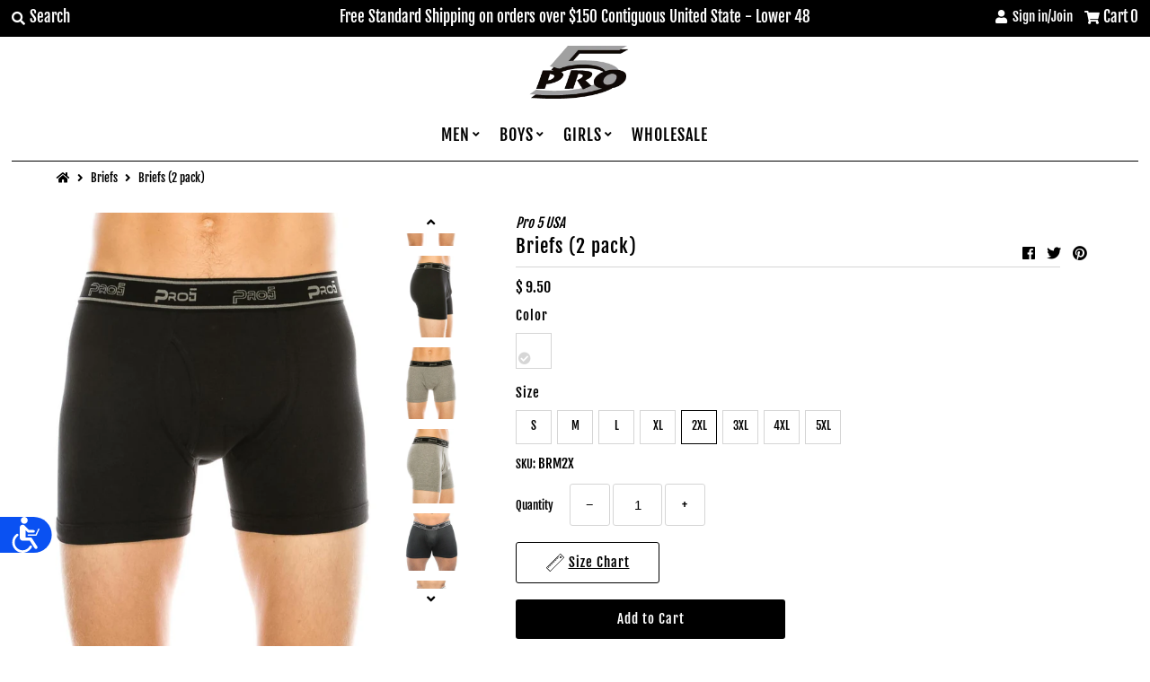

--- FILE ---
content_type: text/html; charset=utf-8
request_url: https://www.pro5usa.com/collections/briefs/products/briefs?variant=27406594759
body_size: 24713
content:
<!DOCTYPE html>
<!--[if lt IE 7 ]><html class="ie ie6" lang="en"> <![endif]-->
<!--[if IE 7 ]><html class="ie ie7" lang="en"> <![endif]-->
<!--[if IE 8 ]><html class="ie ie8" lang="en"> <![endif]-->
<!--[if (gte IE 9)|!(IE)]><!--><html lang="en" class="no-js"> <!--<![endif]-->
<head> 
    <script src='//www.pro5usa.com/cdn/shop/t/95/assets/product_restore_email.js?v=136558249181222769141648579986' defer='defer' ></script> 
    <script id='em_product_variants' type='application/json'>
        [{"id":27406538247,"title":"Mixed \/ S","option1":"Mixed","option2":"S","option3":null,"sku":"BRMS","requires_shipping":true,"taxable":true,"featured_image":null,"available":true,"name":"Briefs (2 pack) - Mixed \/ S","public_title":"Mixed \/ S","options":["Mixed","S"],"price":900,"weight":113,"compare_at_price":null,"inventory_quantity":60,"inventory_management":"shopify","inventory_policy":"deny","barcode":"00812314033823","requires_selling_plan":false,"selling_plan_allocations":[]},{"id":27406567815,"title":"Mixed \/ M","option1":"Mixed","option2":"M","option3":null,"sku":"BRMM","requires_shipping":true,"taxable":true,"featured_image":null,"available":true,"name":"Briefs (2 pack) - Mixed \/ M","public_title":"Mixed \/ M","options":["Mixed","M"],"price":900,"weight":116,"compare_at_price":null,"inventory_quantity":46,"inventory_management":"shopify","inventory_policy":"deny","barcode":"00812314033830","requires_selling_plan":false,"selling_plan_allocations":[]},{"id":27406576519,"title":"Mixed \/ L","option1":"Mixed","option2":"L","option3":null,"sku":"BRML","requires_shipping":true,"taxable":true,"featured_image":null,"available":true,"name":"Briefs (2 pack) - Mixed \/ L","public_title":"Mixed \/ L","options":["Mixed","L"],"price":900,"weight":125,"compare_at_price":null,"inventory_quantity":72,"inventory_management":"shopify","inventory_policy":"deny","barcode":"00812314033847","requires_selling_plan":false,"selling_plan_allocations":[]},{"id":27406583751,"title":"Mixed \/ XL","option1":"Mixed","option2":"XL","option3":null,"sku":"BRMX","requires_shipping":true,"taxable":true,"featured_image":null,"available":true,"name":"Briefs (2 pack) - Mixed \/ XL","public_title":"Mixed \/ XL","options":["Mixed","XL"],"price":900,"weight":130,"compare_at_price":null,"inventory_quantity":37,"inventory_management":"shopify","inventory_policy":"deny","barcode":"00812314033854","requires_selling_plan":false,"selling_plan_allocations":[]},{"id":27406594759,"title":"Mixed \/ 2XL","option1":"Mixed","option2":"2XL","option3":null,"sku":"BRM2X","requires_shipping":true,"taxable":true,"featured_image":null,"available":true,"name":"Briefs (2 pack) - Mixed \/ 2XL","public_title":"Mixed \/ 2XL","options":["Mixed","2XL"],"price":950,"weight":176,"compare_at_price":null,"inventory_quantity":52,"inventory_management":"shopify","inventory_policy":"deny","barcode":"00812314033861","requires_selling_plan":false,"selling_plan_allocations":[]},{"id":27406609735,"title":"Mixed \/ 3XL","option1":"Mixed","option2":"3XL","option3":null,"sku":"BRM3X","requires_shipping":true,"taxable":true,"featured_image":null,"available":true,"name":"Briefs (2 pack) - Mixed \/ 3XL","public_title":"Mixed \/ 3XL","options":["Mixed","3XL"],"price":1000,"weight":198,"compare_at_price":null,"inventory_quantity":72,"inventory_management":"shopify","inventory_policy":"deny","barcode":"00812314033878","requires_selling_plan":false,"selling_plan_allocations":[]},{"id":27406638919,"title":"Mixed \/ 4XL","option1":"Mixed","option2":"4XL","option3":null,"sku":"BRM4X","requires_shipping":true,"taxable":true,"featured_image":null,"available":true,"name":"Briefs (2 pack) - Mixed \/ 4XL","public_title":"Mixed \/ 4XL","options":["Mixed","4XL"],"price":1050,"weight":213,"compare_at_price":null,"inventory_quantity":34,"inventory_management":"shopify","inventory_policy":"deny","barcode":"00812314033885","requires_selling_plan":false,"selling_plan_allocations":[]},{"id":27406655623,"title":"Mixed \/ 5XL","option1":"Mixed","option2":"5XL","option3":null,"sku":"BRM5X","requires_shipping":true,"taxable":true,"featured_image":null,"available":true,"name":"Briefs (2 pack) - Mixed \/ 5XL","public_title":"Mixed \/ 5XL","options":["Mixed","5XL"],"price":1150,"weight":230,"compare_at_price":null,"inventory_quantity":72,"inventory_management":"shopify","inventory_policy":"deny","barcode":"00812314033892","requires_selling_plan":false,"selling_plan_allocations":[]}]
    </script>
    <script id='em_product_selected_or_first_available_variant' type='application/json'>
        {"id":27406594759,"title":"Mixed \/ 2XL","option1":"Mixed","option2":"2XL","option3":null,"sku":"BRM2X","requires_shipping":true,"taxable":true,"featured_image":null,"available":true,"name":"Briefs (2 pack) - Mixed \/ 2XL","public_title":"Mixed \/ 2XL","options":["Mixed","2XL"],"price":950,"weight":176,"compare_at_price":null,"inventory_quantity":52,"inventory_management":"shopify","inventory_policy":"deny","barcode":"00812314033861","requires_selling_plan":false,"selling_plan_allocations":[]}
    </script>
    <script id='em_product_metafields' type='application/json'>
        1676419364
    </script>
<script>
window.KiwiSizing = window.KiwiSizing === undefined ? {} : window.KiwiSizing;
KiwiSizing.shop = "pro-5-official-store.myshopify.com";


KiwiSizing.data = {
  collections: "137862774828,137893150764,149677801516,353628487,26559869",
  tags: "boxer,Boxer Briefs,Boxers,under garment,underwear",
  product: "380476081",
  vendor: "Pro 5 USA",
  type: "Underwear",
  title: "Briefs (2 pack)",
  images: ["\/\/www.pro5usa.com\/cdn\/shop\/products\/BRIEF-BLACK-FRONT_dac1ba63-f1ec-416e-8428-616a89ac9b57.jpg?v=1569658848","\/\/www.pro5usa.com\/cdn\/shop\/products\/BRIEF-BLACK-SIDE_8ec553e2-f3bc-4195-a31e-5cdebfcd9cd4.jpg?v=1569658848","\/\/www.pro5usa.com\/cdn\/shop\/products\/BRIEF-H_8f3f7d16-3041-4b77-9e07-1662f441489a.jpg?v=1569658848","\/\/www.pro5usa.com\/cdn\/shop\/products\/BRIEF-H-side_97f63577-9a85-42b3-a17a-0bb4dcc7588d.jpg?v=1569658848","\/\/www.pro5usa.com\/cdn\/shop\/products\/Black_Boxer_brief_shop.jpg?v=1569364203","\/\/www.pro5usa.com\/cdn\/shop\/products\/Boxer_Brief_shop.jpg?v=1569364203","\/\/www.pro5usa.com\/cdn\/shop\/products\/boxerbrief.jpg?v=1569364203"],
  options: [{"name":"Color","position":1,"values":["Mixed"]},{"name":"Size","position":2,"values":["S","M","L","XL","2XL","3XL","4XL","5XL"]}],
  variants: [{"id":27406538247,"title":"Mixed \/ S","option1":"Mixed","option2":"S","option3":null,"sku":"BRMS","requires_shipping":true,"taxable":true,"featured_image":null,"available":true,"name":"Briefs (2 pack) - Mixed \/ S","public_title":"Mixed \/ S","options":["Mixed","S"],"price":900,"weight":113,"compare_at_price":null,"inventory_quantity":60,"inventory_management":"shopify","inventory_policy":"deny","barcode":"00812314033823","requires_selling_plan":false,"selling_plan_allocations":[]},{"id":27406567815,"title":"Mixed \/ M","option1":"Mixed","option2":"M","option3":null,"sku":"BRMM","requires_shipping":true,"taxable":true,"featured_image":null,"available":true,"name":"Briefs (2 pack) - Mixed \/ M","public_title":"Mixed \/ M","options":["Mixed","M"],"price":900,"weight":116,"compare_at_price":null,"inventory_quantity":46,"inventory_management":"shopify","inventory_policy":"deny","barcode":"00812314033830","requires_selling_plan":false,"selling_plan_allocations":[]},{"id":27406576519,"title":"Mixed \/ L","option1":"Mixed","option2":"L","option3":null,"sku":"BRML","requires_shipping":true,"taxable":true,"featured_image":null,"available":true,"name":"Briefs (2 pack) - Mixed \/ L","public_title":"Mixed \/ L","options":["Mixed","L"],"price":900,"weight":125,"compare_at_price":null,"inventory_quantity":72,"inventory_management":"shopify","inventory_policy":"deny","barcode":"00812314033847","requires_selling_plan":false,"selling_plan_allocations":[]},{"id":27406583751,"title":"Mixed \/ XL","option1":"Mixed","option2":"XL","option3":null,"sku":"BRMX","requires_shipping":true,"taxable":true,"featured_image":null,"available":true,"name":"Briefs (2 pack) - Mixed \/ XL","public_title":"Mixed \/ XL","options":["Mixed","XL"],"price":900,"weight":130,"compare_at_price":null,"inventory_quantity":37,"inventory_management":"shopify","inventory_policy":"deny","barcode":"00812314033854","requires_selling_plan":false,"selling_plan_allocations":[]},{"id":27406594759,"title":"Mixed \/ 2XL","option1":"Mixed","option2":"2XL","option3":null,"sku":"BRM2X","requires_shipping":true,"taxable":true,"featured_image":null,"available":true,"name":"Briefs (2 pack) - Mixed \/ 2XL","public_title":"Mixed \/ 2XL","options":["Mixed","2XL"],"price":950,"weight":176,"compare_at_price":null,"inventory_quantity":52,"inventory_management":"shopify","inventory_policy":"deny","barcode":"00812314033861","requires_selling_plan":false,"selling_plan_allocations":[]},{"id":27406609735,"title":"Mixed \/ 3XL","option1":"Mixed","option2":"3XL","option3":null,"sku":"BRM3X","requires_shipping":true,"taxable":true,"featured_image":null,"available":true,"name":"Briefs (2 pack) - Mixed \/ 3XL","public_title":"Mixed \/ 3XL","options":["Mixed","3XL"],"price":1000,"weight":198,"compare_at_price":null,"inventory_quantity":72,"inventory_management":"shopify","inventory_policy":"deny","barcode":"00812314033878","requires_selling_plan":false,"selling_plan_allocations":[]},{"id":27406638919,"title":"Mixed \/ 4XL","option1":"Mixed","option2":"4XL","option3":null,"sku":"BRM4X","requires_shipping":true,"taxable":true,"featured_image":null,"available":true,"name":"Briefs (2 pack) - Mixed \/ 4XL","public_title":"Mixed \/ 4XL","options":["Mixed","4XL"],"price":1050,"weight":213,"compare_at_price":null,"inventory_quantity":34,"inventory_management":"shopify","inventory_policy":"deny","barcode":"00812314033885","requires_selling_plan":false,"selling_plan_allocations":[]},{"id":27406655623,"title":"Mixed \/ 5XL","option1":"Mixed","option2":"5XL","option3":null,"sku":"BRM5X","requires_shipping":true,"taxable":true,"featured_image":null,"available":true,"name":"Briefs (2 pack) - Mixed \/ 5XL","public_title":"Mixed \/ 5XL","options":["Mixed","5XL"],"price":1150,"weight":230,"compare_at_price":null,"inventory_quantity":72,"inventory_management":"shopify","inventory_policy":"deny","barcode":"00812314033892","requires_selling_plan":false,"selling_plan_allocations":[]}],
};

</script>
  <meta charset="utf-8" />
  



  

















  


   


   


  


     


  














    


 


   


 







































<!-- Meta
================================================== -->
  <title>
    Briefs (2 pack) &ndash; Pro 5 USA
  </title>
  
    <meta name="description" content="  Boxer Brief Pre-shrunk 100% premium cotton. Durable elastic waistband. ***ALL underwear is FINAL SALE Size:  S, M, L, XL, 2XL, 3XL, 4XL, 5XL Two per pack: (1) Black + (1) Grey,(1) Black + (1) Olive ,(1) Black + (1) Burgundy Fabric: 100% Cotton" />
  
  <link rel="canonical" href="https://www.pro5usa.com/products/briefs" />
  

  <meta property="og:type" content="product">
  <meta property="og:title" content="Briefs (2 pack)">
  <meta property="og:url" content="https://www.pro5usa.com/products/briefs">
  <meta property="og:description" content=" 
Boxer Brief
Pre-shrunk 100% premium cotton. Durable elastic waistband. ***ALL underwear is FINAL SALE


Size:  S, M, L, XL, 2XL, 3XL, 4XL, 5XL

Two per pack: (1) Black + (1) Grey,(1) Black + (1) Olive ,(1) Black + (1) Burgundy

Fabric: 100% Cotton
">
  
    <meta property="og:image" content="http://www.pro5usa.com/cdn/shop/products/BRIEF-BLACK-FRONT_dac1ba63-f1ec-416e-8428-616a89ac9b57_grande.jpg?v=1569658848">
    <meta property="og:image:secure_url" content="https://www.pro5usa.com/cdn/shop/products/BRIEF-BLACK-FRONT_dac1ba63-f1ec-416e-8428-616a89ac9b57_grande.jpg?v=1569658848">
  
    <meta property="og:image" content="http://www.pro5usa.com/cdn/shop/products/BRIEF-BLACK-SIDE_8ec553e2-f3bc-4195-a31e-5cdebfcd9cd4_grande.jpg?v=1569658848">
    <meta property="og:image:secure_url" content="https://www.pro5usa.com/cdn/shop/products/BRIEF-BLACK-SIDE_8ec553e2-f3bc-4195-a31e-5cdebfcd9cd4_grande.jpg?v=1569658848">
  
    <meta property="og:image" content="http://www.pro5usa.com/cdn/shop/products/BRIEF-H_8f3f7d16-3041-4b77-9e07-1662f441489a_grande.jpg?v=1569658848">
    <meta property="og:image:secure_url" content="https://www.pro5usa.com/cdn/shop/products/BRIEF-H_8f3f7d16-3041-4b77-9e07-1662f441489a_grande.jpg?v=1569658848">
  
  <meta property="og:price:amount" content="9.00">
  <meta property="og:price:currency" content="USD">

<meta property="og:site_name" content="Pro 5 USA">



  <meta name="twitter:card" content="summary">


  <meta name="twitter:site" content="@shopify">


  <meta name="twitter:title" content="Briefs (2 pack)">
  <meta name="twitter:description" content=" 
Boxer Brief
Pre-shrunk 100% premium cotton. Durable elastic waistband. ***ALL underwear is FINAL SALE


Size:  S, M, L, XL, 2XL, 3XL, 4XL, 5XL

Two per pack: (1) Black + (1) Grey,(1) Black + (1) Oli">
  <meta name="twitter:image" content="https://www.pro5usa.com/cdn/shop/products/BRIEF-BLACK-FRONT_dac1ba63-f1ec-416e-8428-616a89ac9b57_large.jpg?v=1569658848">
  <meta name="twitter:image:width" content="480">
  <meta name="twitter:image:height" content="480">



<!-- CSS
================================================== -->
  <link href="//www.pro5usa.com/cdn/shop/t/95/assets/stylesheet.css?v=170823382448726601111764930130" rel="stylesheet" type="text/css" media="all" />

<!-- JS
================================================== -->
  <script src="//ajax.googleapis.com/ajax/libs/jquery/2.2.4/jquery.min.js" type="text/javascript"></script>
  <script src="//www.pro5usa.com/cdn/shop/t/95/assets/eventemitter3.min.js?v=27939738353326123541669672012" type="text/javascript"></script>

  

  <script src="//www.pro5usa.com/cdn/shop/t/95/assets/theme.js?v=31818756062833375351689954293" type="text/javascript"></script>
  <script src="//www.pro5usa.com/cdn/shopifycloud/storefront/assets/themes_support/option_selection-b017cd28.js" type="text/javascript"></script>
  <script src="//www.pro5usa.com/cdn/shop/t/95/assets/jquery.instagram.js?v=58777072800108370171636758971" type="text/javascript"></script>


  <meta name="viewport" content="width=device-width, initial-scale=1, maximum-scale=1">

<!-- Favicons
================================================== -->
  
    <link rel="shortcut icon" href="//www.pro5usa.com/cdn/shop/files/checkout_logo_9_32x32.png?v=1613152745" type="image/png" />
  
  

  <script>window.performance && window.performance.mark && window.performance.mark('shopify.content_for_header.start');</script><meta id="shopify-digital-wallet" name="shopify-digital-wallet" content="/7044549/digital_wallets/dialog">
<meta name="shopify-checkout-api-token" content="f2b9cf559f79d9e6f672dbe6dba74790">
<link rel="alternate" type="application/json+oembed" href="https://www.pro5usa.com/products/briefs.oembed">
<script async="async" src="/checkouts/internal/preloads.js?locale=en-US"></script>
<link rel="preconnect" href="https://shop.app" crossorigin="anonymous">
<script async="async" src="https://shop.app/checkouts/internal/preloads.js?locale=en-US&shop_id=7044549" crossorigin="anonymous"></script>
<script id="apple-pay-shop-capabilities" type="application/json">{"shopId":7044549,"countryCode":"US","currencyCode":"USD","merchantCapabilities":["supports3DS"],"merchantId":"gid:\/\/shopify\/Shop\/7044549","merchantName":"Pro 5 USA","requiredBillingContactFields":["postalAddress","email"],"requiredShippingContactFields":["postalAddress","email"],"shippingType":"shipping","supportedNetworks":["visa","masterCard","amex","discover","elo","jcb"],"total":{"type":"pending","label":"Pro 5 USA","amount":"1.00"},"shopifyPaymentsEnabled":true,"supportsSubscriptions":true}</script>
<script id="shopify-features" type="application/json">{"accessToken":"f2b9cf559f79d9e6f672dbe6dba74790","betas":["rich-media-storefront-analytics"],"domain":"www.pro5usa.com","predictiveSearch":true,"shopId":7044549,"locale":"en"}</script>
<script>var Shopify = Shopify || {};
Shopify.shop = "pro-5-official-store.myshopify.com";
Shopify.locale = "en";
Shopify.currency = {"active":"USD","rate":"1.0"};
Shopify.country = "US";
Shopify.theme = {"name":"Copy of Mr Parker with Installments message","id":128852230366,"schema_name":"Mr Parker","schema_version":"6.9.3","theme_store_id":567,"role":"main"};
Shopify.theme.handle = "null";
Shopify.theme.style = {"id":null,"handle":null};
Shopify.cdnHost = "www.pro5usa.com/cdn";
Shopify.routes = Shopify.routes || {};
Shopify.routes.root = "/";</script>
<script type="module">!function(o){(o.Shopify=o.Shopify||{}).modules=!0}(window);</script>
<script>!function(o){function n(){var o=[];function n(){o.push(Array.prototype.slice.apply(arguments))}return n.q=o,n}var t=o.Shopify=o.Shopify||{};t.loadFeatures=n(),t.autoloadFeatures=n()}(window);</script>
<script>
  window.ShopifyPay = window.ShopifyPay || {};
  window.ShopifyPay.apiHost = "shop.app\/pay";
  window.ShopifyPay.redirectState = null;
</script>
<script id="shop-js-analytics" type="application/json">{"pageType":"product"}</script>
<script defer="defer" async type="module" src="//www.pro5usa.com/cdn/shopifycloud/shop-js/modules/v2/client.init-shop-cart-sync_BT-GjEfc.en.esm.js"></script>
<script defer="defer" async type="module" src="//www.pro5usa.com/cdn/shopifycloud/shop-js/modules/v2/chunk.common_D58fp_Oc.esm.js"></script>
<script defer="defer" async type="module" src="//www.pro5usa.com/cdn/shopifycloud/shop-js/modules/v2/chunk.modal_xMitdFEc.esm.js"></script>
<script type="module">
  await import("//www.pro5usa.com/cdn/shopifycloud/shop-js/modules/v2/client.init-shop-cart-sync_BT-GjEfc.en.esm.js");
await import("//www.pro5usa.com/cdn/shopifycloud/shop-js/modules/v2/chunk.common_D58fp_Oc.esm.js");
await import("//www.pro5usa.com/cdn/shopifycloud/shop-js/modules/v2/chunk.modal_xMitdFEc.esm.js");

  window.Shopify.SignInWithShop?.initShopCartSync?.({"fedCMEnabled":true,"windoidEnabled":true});

</script>
<script defer="defer" async type="module" src="//www.pro5usa.com/cdn/shopifycloud/shop-js/modules/v2/client.payment-terms_Ci9AEqFq.en.esm.js"></script>
<script defer="defer" async type="module" src="//www.pro5usa.com/cdn/shopifycloud/shop-js/modules/v2/chunk.common_D58fp_Oc.esm.js"></script>
<script defer="defer" async type="module" src="//www.pro5usa.com/cdn/shopifycloud/shop-js/modules/v2/chunk.modal_xMitdFEc.esm.js"></script>
<script type="module">
  await import("//www.pro5usa.com/cdn/shopifycloud/shop-js/modules/v2/client.payment-terms_Ci9AEqFq.en.esm.js");
await import("//www.pro5usa.com/cdn/shopifycloud/shop-js/modules/v2/chunk.common_D58fp_Oc.esm.js");
await import("//www.pro5usa.com/cdn/shopifycloud/shop-js/modules/v2/chunk.modal_xMitdFEc.esm.js");

  
</script>
<script>
  window.Shopify = window.Shopify || {};
  if (!window.Shopify.featureAssets) window.Shopify.featureAssets = {};
  window.Shopify.featureAssets['shop-js'] = {"shop-cart-sync":["modules/v2/client.shop-cart-sync_DZOKe7Ll.en.esm.js","modules/v2/chunk.common_D58fp_Oc.esm.js","modules/v2/chunk.modal_xMitdFEc.esm.js"],"init-fed-cm":["modules/v2/client.init-fed-cm_B6oLuCjv.en.esm.js","modules/v2/chunk.common_D58fp_Oc.esm.js","modules/v2/chunk.modal_xMitdFEc.esm.js"],"shop-cash-offers":["modules/v2/client.shop-cash-offers_D2sdYoxE.en.esm.js","modules/v2/chunk.common_D58fp_Oc.esm.js","modules/v2/chunk.modal_xMitdFEc.esm.js"],"shop-login-button":["modules/v2/client.shop-login-button_QeVjl5Y3.en.esm.js","modules/v2/chunk.common_D58fp_Oc.esm.js","modules/v2/chunk.modal_xMitdFEc.esm.js"],"pay-button":["modules/v2/client.pay-button_DXTOsIq6.en.esm.js","modules/v2/chunk.common_D58fp_Oc.esm.js","modules/v2/chunk.modal_xMitdFEc.esm.js"],"shop-button":["modules/v2/client.shop-button_DQZHx9pm.en.esm.js","modules/v2/chunk.common_D58fp_Oc.esm.js","modules/v2/chunk.modal_xMitdFEc.esm.js"],"avatar":["modules/v2/client.avatar_BTnouDA3.en.esm.js"],"init-windoid":["modules/v2/client.init-windoid_CR1B-cfM.en.esm.js","modules/v2/chunk.common_D58fp_Oc.esm.js","modules/v2/chunk.modal_xMitdFEc.esm.js"],"init-shop-for-new-customer-accounts":["modules/v2/client.init-shop-for-new-customer-accounts_C_vY_xzh.en.esm.js","modules/v2/client.shop-login-button_QeVjl5Y3.en.esm.js","modules/v2/chunk.common_D58fp_Oc.esm.js","modules/v2/chunk.modal_xMitdFEc.esm.js"],"init-shop-email-lookup-coordinator":["modules/v2/client.init-shop-email-lookup-coordinator_BI7n9ZSv.en.esm.js","modules/v2/chunk.common_D58fp_Oc.esm.js","modules/v2/chunk.modal_xMitdFEc.esm.js"],"init-shop-cart-sync":["modules/v2/client.init-shop-cart-sync_BT-GjEfc.en.esm.js","modules/v2/chunk.common_D58fp_Oc.esm.js","modules/v2/chunk.modal_xMitdFEc.esm.js"],"shop-toast-manager":["modules/v2/client.shop-toast-manager_DiYdP3xc.en.esm.js","modules/v2/chunk.common_D58fp_Oc.esm.js","modules/v2/chunk.modal_xMitdFEc.esm.js"],"init-customer-accounts":["modules/v2/client.init-customer-accounts_D9ZNqS-Q.en.esm.js","modules/v2/client.shop-login-button_QeVjl5Y3.en.esm.js","modules/v2/chunk.common_D58fp_Oc.esm.js","modules/v2/chunk.modal_xMitdFEc.esm.js"],"init-customer-accounts-sign-up":["modules/v2/client.init-customer-accounts-sign-up_iGw4briv.en.esm.js","modules/v2/client.shop-login-button_QeVjl5Y3.en.esm.js","modules/v2/chunk.common_D58fp_Oc.esm.js","modules/v2/chunk.modal_xMitdFEc.esm.js"],"shop-follow-button":["modules/v2/client.shop-follow-button_CqMgW2wH.en.esm.js","modules/v2/chunk.common_D58fp_Oc.esm.js","modules/v2/chunk.modal_xMitdFEc.esm.js"],"checkout-modal":["modules/v2/client.checkout-modal_xHeaAweL.en.esm.js","modules/v2/chunk.common_D58fp_Oc.esm.js","modules/v2/chunk.modal_xMitdFEc.esm.js"],"shop-login":["modules/v2/client.shop-login_D91U-Q7h.en.esm.js","modules/v2/chunk.common_D58fp_Oc.esm.js","modules/v2/chunk.modal_xMitdFEc.esm.js"],"lead-capture":["modules/v2/client.lead-capture_BJmE1dJe.en.esm.js","modules/v2/chunk.common_D58fp_Oc.esm.js","modules/v2/chunk.modal_xMitdFEc.esm.js"],"payment-terms":["modules/v2/client.payment-terms_Ci9AEqFq.en.esm.js","modules/v2/chunk.common_D58fp_Oc.esm.js","modules/v2/chunk.modal_xMitdFEc.esm.js"]};
</script>
<script>(function() {
  var isLoaded = false;
  function asyncLoad() {
    if (isLoaded) return;
    isLoaded = true;
    var urls = ["\/\/shopify.privy.com\/widget.js?shop=pro-5-official-store.myshopify.com","https:\/\/chimpstatic.com\/mcjs-connected\/js\/users\/93e30be0f580e9c67df69bf0c\/ae2310f6911eb7010df6757a2.js?shop=pro-5-official-store.myshopify.com","https:\/\/chimpstatic.com\/mcjs-connected\/js\/users\/93e30be0f580e9c67df69bf0c\/ae2310f6911eb7010df6757a2.js?shop=pro-5-official-store.myshopify.com","https:\/\/chimpstatic.com\/mcjs-connected\/js\/users\/93e30be0f580e9c67df69bf0c\/ae2310f6911eb7010df6757a2.js?shop=pro-5-official-store.myshopify.com","https:\/\/chimpstatic.com\/mcjs-connected\/js\/users\/93e30be0f580e9c67df69bf0c\/ae2310f6911eb7010df6757a2.js?shop=pro-5-official-store.myshopify.com","https:\/\/chimpstatic.com\/mcjs-connected\/js\/users\/93e30be0f580e9c67df69bf0c\/ae2310f6911eb7010df6757a2.js?shop=pro-5-official-store.myshopify.com","https:\/\/chimpstatic.com\/mcjs-connected\/js\/users\/93e30be0f580e9c67df69bf0c\/ae2310f6911eb7010df6757a2.js?shop=pro-5-official-store.myshopify.com","https:\/\/chimpstatic.com\/mcjs-connected\/js\/users\/93e30be0f580e9c67df69bf0c\/ae2310f6911eb7010df6757a2.js?shop=pro-5-official-store.myshopify.com","https:\/\/chimpstatic.com\/mcjs-connected\/js\/users\/93e30be0f580e9c67df69bf0c\/ae2310f6911eb7010df6757a2.js?shop=pro-5-official-store.myshopify.com","https:\/\/chimpstatic.com\/mcjs-connected\/js\/users\/93e30be0f580e9c67df69bf0c\/ae2310f6911eb7010df6757a2.js?shop=pro-5-official-store.myshopify.com","https:\/\/chimpstatic.com\/mcjs-connected\/js\/users\/93e30be0f580e9c67df69bf0c\/ae2310f6911eb7010df6757a2.js?shop=pro-5-official-store.myshopify.com","https:\/\/chimpstatic.com\/mcjs-connected\/js\/users\/93e30be0f580e9c67df69bf0c\/ae2310f6911eb7010df6757a2.js?shop=pro-5-official-store.myshopify.com","https:\/\/chimpstatic.com\/mcjs-connected\/js\/users\/93e30be0f580e9c67df69bf0c\/ae2310f6911eb7010df6757a2.js?shop=pro-5-official-store.myshopify.com","https:\/\/chimpstatic.com\/mcjs-connected\/js\/users\/93e30be0f580e9c67df69bf0c\/ae2310f6911eb7010df6757a2.js?shop=pro-5-official-store.myshopify.com","https:\/\/chimpstatic.com\/mcjs-connected\/js\/users\/93e30be0f580e9c67df69bf0c\/ae2310f6911eb7010df6757a2.js?shop=pro-5-official-store.myshopify.com","https:\/\/chimpstatic.com\/mcjs-connected\/js\/users\/93e30be0f580e9c67df69bf0c\/ae2310f6911eb7010df6757a2.js?shop=pro-5-official-store.myshopify.com","https:\/\/chimpstatic.com\/mcjs-connected\/js\/users\/93e30be0f580e9c67df69bf0c\/ae2310f6911eb7010df6757a2.js?shop=pro-5-official-store.myshopify.com","https:\/\/chimpstatic.com\/mcjs-connected\/js\/users\/93e30be0f580e9c67df69bf0c\/ae2310f6911eb7010df6757a2.js?shop=pro-5-official-store.myshopify.com","https:\/\/chimpstatic.com\/mcjs-connected\/js\/users\/93e30be0f580e9c67df69bf0c\/ae2310f6911eb7010df6757a2.js?shop=pro-5-official-store.myshopify.com","https:\/\/www.googletagmanager.com\/gtag\/js?id=AW-821455970\u0026shop=pro-5-official-store.myshopify.com","https:\/\/cdn.shopify.com\/s\/files\/1\/0704\/4549\/t\/83\/assets\/clever_adwords_global_tag.js?shop=pro-5-official-store.myshopify.com","https:\/\/chimpstatic.com\/mcjs-connected\/js\/users\/93e30be0f580e9c67df69bf0c\/3a410f790db0cd267bd7f5c91.js?shop=pro-5-official-store.myshopify.com","https:\/\/app.kiwisizing.com\/web\/js\/dist\/kiwiSizing\/plugin\/SizingPlugin.prod.js?v=330\u0026shop=pro-5-official-store.myshopify.com","https:\/\/ideafyi.oss-us-west-1.aliyuncs.com\/js\/filter.js?v=9\u0026shop=pro-5-official-store.myshopify.com","https:\/\/cdn.hextom.com\/js\/quickannouncementbar.js?shop=pro-5-official-store.myshopify.com","https:\/\/cdn.hextom.com\/js\/freeshippingbar.js?shop=pro-5-official-store.myshopify.com"];
    for (var i = 0; i < urls.length; i++) {
      var s = document.createElement('script');
      s.type = 'text/javascript';
      s.async = true;
      s.src = urls[i];
      var x = document.getElementsByTagName('script')[0];
      x.parentNode.insertBefore(s, x);
    }
  };
  if(window.attachEvent) {
    window.attachEvent('onload', asyncLoad);
  } else {
    window.addEventListener('load', asyncLoad, false);
  }
})();</script>
<script id="__st">var __st={"a":7044549,"offset":-28800,"reqid":"7b403ea8-a755-4459-9687-46f098bfb5f7-1769513183","pageurl":"www.pro5usa.com\/collections\/briefs\/products\/briefs?variant=27406594759","u":"69b7c15674af","p":"product","rtyp":"product","rid":380476081};</script>
<script>window.ShopifyPaypalV4VisibilityTracking = true;</script>
<script id="captcha-bootstrap">!function(){'use strict';const t='contact',e='account',n='new_comment',o=[[t,t],['blogs',n],['comments',n],[t,'customer']],c=[[e,'customer_login'],[e,'guest_login'],[e,'recover_customer_password'],[e,'create_customer']],r=t=>t.map((([t,e])=>`form[action*='/${t}']:not([data-nocaptcha='true']) input[name='form_type'][value='${e}']`)).join(','),a=t=>()=>t?[...document.querySelectorAll(t)].map((t=>t.form)):[];function s(){const t=[...o],e=r(t);return a(e)}const i='password',u='form_key',d=['recaptcha-v3-token','g-recaptcha-response','h-captcha-response',i],f=()=>{try{return window.sessionStorage}catch{return}},m='__shopify_v',_=t=>t.elements[u];function p(t,e,n=!1){try{const o=window.sessionStorage,c=JSON.parse(o.getItem(e)),{data:r}=function(t){const{data:e,action:n}=t;return t[m]||n?{data:e,action:n}:{data:t,action:n}}(c);for(const[e,n]of Object.entries(r))t.elements[e]&&(t.elements[e].value=n);n&&o.removeItem(e)}catch(o){console.error('form repopulation failed',{error:o})}}const l='form_type',E='cptcha';function T(t){t.dataset[E]=!0}const w=window,h=w.document,L='Shopify',v='ce_forms',y='captcha';let A=!1;((t,e)=>{const n=(g='f06e6c50-85a8-45c8-87d0-21a2b65856fe',I='https://cdn.shopify.com/shopifycloud/storefront-forms-hcaptcha/ce_storefront_forms_captcha_hcaptcha.v1.5.2.iife.js',D={infoText:'Protected by hCaptcha',privacyText:'Privacy',termsText:'Terms'},(t,e,n)=>{const o=w[L][v],c=o.bindForm;if(c)return c(t,g,e,D).then(n);var r;o.q.push([[t,g,e,D],n]),r=I,A||(h.body.append(Object.assign(h.createElement('script'),{id:'captcha-provider',async:!0,src:r})),A=!0)});var g,I,D;w[L]=w[L]||{},w[L][v]=w[L][v]||{},w[L][v].q=[],w[L][y]=w[L][y]||{},w[L][y].protect=function(t,e){n(t,void 0,e),T(t)},Object.freeze(w[L][y]),function(t,e,n,w,h,L){const[v,y,A,g]=function(t,e,n){const i=e?o:[],u=t?c:[],d=[...i,...u],f=r(d),m=r(i),_=r(d.filter((([t,e])=>n.includes(e))));return[a(f),a(m),a(_),s()]}(w,h,L),I=t=>{const e=t.target;return e instanceof HTMLFormElement?e:e&&e.form},D=t=>v().includes(t);t.addEventListener('submit',(t=>{const e=I(t);if(!e)return;const n=D(e)&&!e.dataset.hcaptchaBound&&!e.dataset.recaptchaBound,o=_(e),c=g().includes(e)&&(!o||!o.value);(n||c)&&t.preventDefault(),c&&!n&&(function(t){try{if(!f())return;!function(t){const e=f();if(!e)return;const n=_(t);if(!n)return;const o=n.value;o&&e.removeItem(o)}(t);const e=Array.from(Array(32),(()=>Math.random().toString(36)[2])).join('');!function(t,e){_(t)||t.append(Object.assign(document.createElement('input'),{type:'hidden',name:u})),t.elements[u].value=e}(t,e),function(t,e){const n=f();if(!n)return;const o=[...t.querySelectorAll(`input[type='${i}']`)].map((({name:t})=>t)),c=[...d,...o],r={};for(const[a,s]of new FormData(t).entries())c.includes(a)||(r[a]=s);n.setItem(e,JSON.stringify({[m]:1,action:t.action,data:r}))}(t,e)}catch(e){console.error('failed to persist form',e)}}(e),e.submit())}));const S=(t,e)=>{t&&!t.dataset[E]&&(n(t,e.some((e=>e===t))),T(t))};for(const o of['focusin','change'])t.addEventListener(o,(t=>{const e=I(t);D(e)&&S(e,y())}));const B=e.get('form_key'),M=e.get(l),P=B&&M;t.addEventListener('DOMContentLoaded',(()=>{const t=y();if(P)for(const e of t)e.elements[l].value===M&&p(e,B);[...new Set([...A(),...v().filter((t=>'true'===t.dataset.shopifyCaptcha))])].forEach((e=>S(e,t)))}))}(h,new URLSearchParams(w.location.search),n,t,e,['guest_login'])})(!0,!0)}();</script>
<script integrity="sha256-4kQ18oKyAcykRKYeNunJcIwy7WH5gtpwJnB7kiuLZ1E=" data-source-attribution="shopify.loadfeatures" defer="defer" src="//www.pro5usa.com/cdn/shopifycloud/storefront/assets/storefront/load_feature-a0a9edcb.js" crossorigin="anonymous"></script>
<script crossorigin="anonymous" defer="defer" src="//www.pro5usa.com/cdn/shopifycloud/storefront/assets/shopify_pay/storefront-65b4c6d7.js?v=20250812"></script>
<script data-source-attribution="shopify.dynamic_checkout.dynamic.init">var Shopify=Shopify||{};Shopify.PaymentButton=Shopify.PaymentButton||{isStorefrontPortableWallets:!0,init:function(){window.Shopify.PaymentButton.init=function(){};var t=document.createElement("script");t.src="https://www.pro5usa.com/cdn/shopifycloud/portable-wallets/latest/portable-wallets.en.js",t.type="module",document.head.appendChild(t)}};
</script>
<script data-source-attribution="shopify.dynamic_checkout.buyer_consent">
  function portableWalletsHideBuyerConsent(e){var t=document.getElementById("shopify-buyer-consent"),n=document.getElementById("shopify-subscription-policy-button");t&&n&&(t.classList.add("hidden"),t.setAttribute("aria-hidden","true"),n.removeEventListener("click",e))}function portableWalletsShowBuyerConsent(e){var t=document.getElementById("shopify-buyer-consent"),n=document.getElementById("shopify-subscription-policy-button");t&&n&&(t.classList.remove("hidden"),t.removeAttribute("aria-hidden"),n.addEventListener("click",e))}window.Shopify?.PaymentButton&&(window.Shopify.PaymentButton.hideBuyerConsent=portableWalletsHideBuyerConsent,window.Shopify.PaymentButton.showBuyerConsent=portableWalletsShowBuyerConsent);
</script>
<script data-source-attribution="shopify.dynamic_checkout.cart.bootstrap">document.addEventListener("DOMContentLoaded",(function(){function t(){return document.querySelector("shopify-accelerated-checkout-cart, shopify-accelerated-checkout")}if(t())Shopify.PaymentButton.init();else{new MutationObserver((function(e,n){t()&&(Shopify.PaymentButton.init(),n.disconnect())})).observe(document.body,{childList:!0,subtree:!0})}}));
</script>
<link id="shopify-accelerated-checkout-styles" rel="stylesheet" media="screen" href="https://www.pro5usa.com/cdn/shopifycloud/portable-wallets/latest/accelerated-checkout-backwards-compat.css" crossorigin="anonymous">
<style id="shopify-accelerated-checkout-cart">
        #shopify-buyer-consent {
  margin-top: 1em;
  display: inline-block;
  width: 100%;
}

#shopify-buyer-consent.hidden {
  display: none;
}

#shopify-subscription-policy-button {
  background: none;
  border: none;
  padding: 0;
  text-decoration: underline;
  font-size: inherit;
  cursor: pointer;
}

#shopify-subscription-policy-button::before {
  box-shadow: none;
}

      </style>
<script id="sections-script" data-sections="product-recommendations" defer="defer" src="//www.pro5usa.com/cdn/shop/t/95/compiled_assets/scripts.js?v=1585"></script>
<script>window.performance && window.performance.mark && window.performance.mark('shopify.content_for_header.end');</script>

  <script type="text/javascript">
    $(window).load(function() {
      $('.collection-image').matchHeight();
    });
  </script>

<link href="https://monorail-edge.shopifysvc.com" rel="dns-prefetch">
<script>(function(){if ("sendBeacon" in navigator && "performance" in window) {try {var session_token_from_headers = performance.getEntriesByType('navigation')[0].serverTiming.find(x => x.name == '_s').description;} catch {var session_token_from_headers = undefined;}var session_cookie_matches = document.cookie.match(/_shopify_s=([^;]*)/);var session_token_from_cookie = session_cookie_matches && session_cookie_matches.length === 2 ? session_cookie_matches[1] : "";var session_token = session_token_from_headers || session_token_from_cookie || "";function handle_abandonment_event(e) {var entries = performance.getEntries().filter(function(entry) {return /monorail-edge.shopifysvc.com/.test(entry.name);});if (!window.abandonment_tracked && entries.length === 0) {window.abandonment_tracked = true;var currentMs = Date.now();var navigation_start = performance.timing.navigationStart;var payload = {shop_id: 7044549,url: window.location.href,navigation_start,duration: currentMs - navigation_start,session_token,page_type: "product"};window.navigator.sendBeacon("https://monorail-edge.shopifysvc.com/v1/produce", JSON.stringify({schema_id: "online_store_buyer_site_abandonment/1.1",payload: payload,metadata: {event_created_at_ms: currentMs,event_sent_at_ms: currentMs}}));}}window.addEventListener('pagehide', handle_abandonment_event);}}());</script>
<script id="web-pixels-manager-setup">(function e(e,d,r,n,o){if(void 0===o&&(o={}),!Boolean(null===(a=null===(i=window.Shopify)||void 0===i?void 0:i.analytics)||void 0===a?void 0:a.replayQueue)){var i,a;window.Shopify=window.Shopify||{};var t=window.Shopify;t.analytics=t.analytics||{};var s=t.analytics;s.replayQueue=[],s.publish=function(e,d,r){return s.replayQueue.push([e,d,r]),!0};try{self.performance.mark("wpm:start")}catch(e){}var l=function(){var e={modern:/Edge?\/(1{2}[4-9]|1[2-9]\d|[2-9]\d{2}|\d{4,})\.\d+(\.\d+|)|Firefox\/(1{2}[4-9]|1[2-9]\d|[2-9]\d{2}|\d{4,})\.\d+(\.\d+|)|Chrom(ium|e)\/(9{2}|\d{3,})\.\d+(\.\d+|)|(Maci|X1{2}).+ Version\/(15\.\d+|(1[6-9]|[2-9]\d|\d{3,})\.\d+)([,.]\d+|)( \(\w+\)|)( Mobile\/\w+|) Safari\/|Chrome.+OPR\/(9{2}|\d{3,})\.\d+\.\d+|(CPU[ +]OS|iPhone[ +]OS|CPU[ +]iPhone|CPU IPhone OS|CPU iPad OS)[ +]+(15[._]\d+|(1[6-9]|[2-9]\d|\d{3,})[._]\d+)([._]\d+|)|Android:?[ /-](13[3-9]|1[4-9]\d|[2-9]\d{2}|\d{4,})(\.\d+|)(\.\d+|)|Android.+Firefox\/(13[5-9]|1[4-9]\d|[2-9]\d{2}|\d{4,})\.\d+(\.\d+|)|Android.+Chrom(ium|e)\/(13[3-9]|1[4-9]\d|[2-9]\d{2}|\d{4,})\.\d+(\.\d+|)|SamsungBrowser\/([2-9]\d|\d{3,})\.\d+/,legacy:/Edge?\/(1[6-9]|[2-9]\d|\d{3,})\.\d+(\.\d+|)|Firefox\/(5[4-9]|[6-9]\d|\d{3,})\.\d+(\.\d+|)|Chrom(ium|e)\/(5[1-9]|[6-9]\d|\d{3,})\.\d+(\.\d+|)([\d.]+$|.*Safari\/(?![\d.]+ Edge\/[\d.]+$))|(Maci|X1{2}).+ Version\/(10\.\d+|(1[1-9]|[2-9]\d|\d{3,})\.\d+)([,.]\d+|)( \(\w+\)|)( Mobile\/\w+|) Safari\/|Chrome.+OPR\/(3[89]|[4-9]\d|\d{3,})\.\d+\.\d+|(CPU[ +]OS|iPhone[ +]OS|CPU[ +]iPhone|CPU IPhone OS|CPU iPad OS)[ +]+(10[._]\d+|(1[1-9]|[2-9]\d|\d{3,})[._]\d+)([._]\d+|)|Android:?[ /-](13[3-9]|1[4-9]\d|[2-9]\d{2}|\d{4,})(\.\d+|)(\.\d+|)|Mobile Safari.+OPR\/([89]\d|\d{3,})\.\d+\.\d+|Android.+Firefox\/(13[5-9]|1[4-9]\d|[2-9]\d{2}|\d{4,})\.\d+(\.\d+|)|Android.+Chrom(ium|e)\/(13[3-9]|1[4-9]\d|[2-9]\d{2}|\d{4,})\.\d+(\.\d+|)|Android.+(UC? ?Browser|UCWEB|U3)[ /]?(15\.([5-9]|\d{2,})|(1[6-9]|[2-9]\d|\d{3,})\.\d+)\.\d+|SamsungBrowser\/(5\.\d+|([6-9]|\d{2,})\.\d+)|Android.+MQ{2}Browser\/(14(\.(9|\d{2,})|)|(1[5-9]|[2-9]\d|\d{3,})(\.\d+|))(\.\d+|)|K[Aa][Ii]OS\/(3\.\d+|([4-9]|\d{2,})\.\d+)(\.\d+|)/},d=e.modern,r=e.legacy,n=navigator.userAgent;return n.match(d)?"modern":n.match(r)?"legacy":"unknown"}(),u="modern"===l?"modern":"legacy",c=(null!=n?n:{modern:"",legacy:""})[u],f=function(e){return[e.baseUrl,"/wpm","/b",e.hashVersion,"modern"===e.buildTarget?"m":"l",".js"].join("")}({baseUrl:d,hashVersion:r,buildTarget:u}),m=function(e){var d=e.version,r=e.bundleTarget,n=e.surface,o=e.pageUrl,i=e.monorailEndpoint;return{emit:function(e){var a=e.status,t=e.errorMsg,s=(new Date).getTime(),l=JSON.stringify({metadata:{event_sent_at_ms:s},events:[{schema_id:"web_pixels_manager_load/3.1",payload:{version:d,bundle_target:r,page_url:o,status:a,surface:n,error_msg:t},metadata:{event_created_at_ms:s}}]});if(!i)return console&&console.warn&&console.warn("[Web Pixels Manager] No Monorail endpoint provided, skipping logging."),!1;try{return self.navigator.sendBeacon.bind(self.navigator)(i,l)}catch(e){}var u=new XMLHttpRequest;try{return u.open("POST",i,!0),u.setRequestHeader("Content-Type","text/plain"),u.send(l),!0}catch(e){return console&&console.warn&&console.warn("[Web Pixels Manager] Got an unhandled error while logging to Monorail."),!1}}}}({version:r,bundleTarget:l,surface:e.surface,pageUrl:self.location.href,monorailEndpoint:e.monorailEndpoint});try{o.browserTarget=l,function(e){var d=e.src,r=e.async,n=void 0===r||r,o=e.onload,i=e.onerror,a=e.sri,t=e.scriptDataAttributes,s=void 0===t?{}:t,l=document.createElement("script"),u=document.querySelector("head"),c=document.querySelector("body");if(l.async=n,l.src=d,a&&(l.integrity=a,l.crossOrigin="anonymous"),s)for(var f in s)if(Object.prototype.hasOwnProperty.call(s,f))try{l.dataset[f]=s[f]}catch(e){}if(o&&l.addEventListener("load",o),i&&l.addEventListener("error",i),u)u.appendChild(l);else{if(!c)throw new Error("Did not find a head or body element to append the script");c.appendChild(l)}}({src:f,async:!0,onload:function(){if(!function(){var e,d;return Boolean(null===(d=null===(e=window.Shopify)||void 0===e?void 0:e.analytics)||void 0===d?void 0:d.initialized)}()){var d=window.webPixelsManager.init(e)||void 0;if(d){var r=window.Shopify.analytics;r.replayQueue.forEach((function(e){var r=e[0],n=e[1],o=e[2];d.publishCustomEvent(r,n,o)})),r.replayQueue=[],r.publish=d.publishCustomEvent,r.visitor=d.visitor,r.initialized=!0}}},onerror:function(){return m.emit({status:"failed",errorMsg:"".concat(f," has failed to load")})},sri:function(e){var d=/^sha384-[A-Za-z0-9+/=]+$/;return"string"==typeof e&&d.test(e)}(c)?c:"",scriptDataAttributes:o}),m.emit({status:"loading"})}catch(e){m.emit({status:"failed",errorMsg:(null==e?void 0:e.message)||"Unknown error"})}}})({shopId: 7044549,storefrontBaseUrl: "https://www.pro5usa.com",extensionsBaseUrl: "https://extensions.shopifycdn.com/cdn/shopifycloud/web-pixels-manager",monorailEndpoint: "https://monorail-edge.shopifysvc.com/unstable/produce_batch",surface: "storefront-renderer",enabledBetaFlags: ["2dca8a86"],webPixelsConfigList: [{"id":"76972254","eventPayloadVersion":"v1","runtimeContext":"LAX","scriptVersion":"1","type":"CUSTOM","privacyPurposes":["ANALYTICS"],"name":"Google Analytics tag (migrated)"},{"id":"shopify-app-pixel","configuration":"{}","eventPayloadVersion":"v1","runtimeContext":"STRICT","scriptVersion":"0450","apiClientId":"shopify-pixel","type":"APP","privacyPurposes":["ANALYTICS","MARKETING"]},{"id":"shopify-custom-pixel","eventPayloadVersion":"v1","runtimeContext":"LAX","scriptVersion":"0450","apiClientId":"shopify-pixel","type":"CUSTOM","privacyPurposes":["ANALYTICS","MARKETING"]}],isMerchantRequest: false,initData: {"shop":{"name":"Pro 5 USA","paymentSettings":{"currencyCode":"USD"},"myshopifyDomain":"pro-5-official-store.myshopify.com","countryCode":"US","storefrontUrl":"https:\/\/www.pro5usa.com"},"customer":null,"cart":null,"checkout":null,"productVariants":[{"price":{"amount":9.0,"currencyCode":"USD"},"product":{"title":"Briefs (2 pack)","vendor":"Pro 5 USA","id":"380476081","untranslatedTitle":"Briefs (2 pack)","url":"\/products\/briefs","type":"Underwear"},"id":"27406538247","image":{"src":"\/\/www.pro5usa.com\/cdn\/shop\/products\/BRIEF-BLACK-FRONT_dac1ba63-f1ec-416e-8428-616a89ac9b57.jpg?v=1569658848"},"sku":"BRMS","title":"Mixed \/ S","untranslatedTitle":"Mixed \/ S"},{"price":{"amount":9.0,"currencyCode":"USD"},"product":{"title":"Briefs (2 pack)","vendor":"Pro 5 USA","id":"380476081","untranslatedTitle":"Briefs (2 pack)","url":"\/products\/briefs","type":"Underwear"},"id":"27406567815","image":{"src":"\/\/www.pro5usa.com\/cdn\/shop\/products\/BRIEF-BLACK-FRONT_dac1ba63-f1ec-416e-8428-616a89ac9b57.jpg?v=1569658848"},"sku":"BRMM","title":"Mixed \/ M","untranslatedTitle":"Mixed \/ M"},{"price":{"amount":9.0,"currencyCode":"USD"},"product":{"title":"Briefs (2 pack)","vendor":"Pro 5 USA","id":"380476081","untranslatedTitle":"Briefs (2 pack)","url":"\/products\/briefs","type":"Underwear"},"id":"27406576519","image":{"src":"\/\/www.pro5usa.com\/cdn\/shop\/products\/BRIEF-BLACK-FRONT_dac1ba63-f1ec-416e-8428-616a89ac9b57.jpg?v=1569658848"},"sku":"BRML","title":"Mixed \/ L","untranslatedTitle":"Mixed \/ L"},{"price":{"amount":9.0,"currencyCode":"USD"},"product":{"title":"Briefs (2 pack)","vendor":"Pro 5 USA","id":"380476081","untranslatedTitle":"Briefs (2 pack)","url":"\/products\/briefs","type":"Underwear"},"id":"27406583751","image":{"src":"\/\/www.pro5usa.com\/cdn\/shop\/products\/BRIEF-BLACK-FRONT_dac1ba63-f1ec-416e-8428-616a89ac9b57.jpg?v=1569658848"},"sku":"BRMX","title":"Mixed \/ XL","untranslatedTitle":"Mixed \/ XL"},{"price":{"amount":9.5,"currencyCode":"USD"},"product":{"title":"Briefs (2 pack)","vendor":"Pro 5 USA","id":"380476081","untranslatedTitle":"Briefs (2 pack)","url":"\/products\/briefs","type":"Underwear"},"id":"27406594759","image":{"src":"\/\/www.pro5usa.com\/cdn\/shop\/products\/BRIEF-BLACK-FRONT_dac1ba63-f1ec-416e-8428-616a89ac9b57.jpg?v=1569658848"},"sku":"BRM2X","title":"Mixed \/ 2XL","untranslatedTitle":"Mixed \/ 2XL"},{"price":{"amount":10.0,"currencyCode":"USD"},"product":{"title":"Briefs (2 pack)","vendor":"Pro 5 USA","id":"380476081","untranslatedTitle":"Briefs (2 pack)","url":"\/products\/briefs","type":"Underwear"},"id":"27406609735","image":{"src":"\/\/www.pro5usa.com\/cdn\/shop\/products\/BRIEF-BLACK-FRONT_dac1ba63-f1ec-416e-8428-616a89ac9b57.jpg?v=1569658848"},"sku":"BRM3X","title":"Mixed \/ 3XL","untranslatedTitle":"Mixed \/ 3XL"},{"price":{"amount":10.5,"currencyCode":"USD"},"product":{"title":"Briefs (2 pack)","vendor":"Pro 5 USA","id":"380476081","untranslatedTitle":"Briefs (2 pack)","url":"\/products\/briefs","type":"Underwear"},"id":"27406638919","image":{"src":"\/\/www.pro5usa.com\/cdn\/shop\/products\/BRIEF-BLACK-FRONT_dac1ba63-f1ec-416e-8428-616a89ac9b57.jpg?v=1569658848"},"sku":"BRM4X","title":"Mixed \/ 4XL","untranslatedTitle":"Mixed \/ 4XL"},{"price":{"amount":11.5,"currencyCode":"USD"},"product":{"title":"Briefs (2 pack)","vendor":"Pro 5 USA","id":"380476081","untranslatedTitle":"Briefs (2 pack)","url":"\/products\/briefs","type":"Underwear"},"id":"27406655623","image":{"src":"\/\/www.pro5usa.com\/cdn\/shop\/products\/BRIEF-BLACK-FRONT_dac1ba63-f1ec-416e-8428-616a89ac9b57.jpg?v=1569658848"},"sku":"BRM5X","title":"Mixed \/ 5XL","untranslatedTitle":"Mixed \/ 5XL"}],"purchasingCompany":null},},"https://www.pro5usa.com/cdn","fcfee988w5aeb613cpc8e4bc33m6693e112",{"modern":"","legacy":""},{"shopId":"7044549","storefrontBaseUrl":"https:\/\/www.pro5usa.com","extensionBaseUrl":"https:\/\/extensions.shopifycdn.com\/cdn\/shopifycloud\/web-pixels-manager","surface":"storefront-renderer","enabledBetaFlags":"[\"2dca8a86\"]","isMerchantRequest":"false","hashVersion":"fcfee988w5aeb613cpc8e4bc33m6693e112","publish":"custom","events":"[[\"page_viewed\",{}],[\"product_viewed\",{\"productVariant\":{\"price\":{\"amount\":9.5,\"currencyCode\":\"USD\"},\"product\":{\"title\":\"Briefs (2 pack)\",\"vendor\":\"Pro 5 USA\",\"id\":\"380476081\",\"untranslatedTitle\":\"Briefs (2 pack)\",\"url\":\"\/products\/briefs\",\"type\":\"Underwear\"},\"id\":\"27406594759\",\"image\":{\"src\":\"\/\/www.pro5usa.com\/cdn\/shop\/products\/BRIEF-BLACK-FRONT_dac1ba63-f1ec-416e-8428-616a89ac9b57.jpg?v=1569658848\"},\"sku\":\"BRM2X\",\"title\":\"Mixed \/ 2XL\",\"untranslatedTitle\":\"Mixed \/ 2XL\"}}]]"});</script><script>
  window.ShopifyAnalytics = window.ShopifyAnalytics || {};
  window.ShopifyAnalytics.meta = window.ShopifyAnalytics.meta || {};
  window.ShopifyAnalytics.meta.currency = 'USD';
  var meta = {"product":{"id":380476081,"gid":"gid:\/\/shopify\/Product\/380476081","vendor":"Pro 5 USA","type":"Underwear","handle":"briefs","variants":[{"id":27406538247,"price":900,"name":"Briefs (2 pack) - Mixed \/ S","public_title":"Mixed \/ S","sku":"BRMS"},{"id":27406567815,"price":900,"name":"Briefs (2 pack) - Mixed \/ M","public_title":"Mixed \/ M","sku":"BRMM"},{"id":27406576519,"price":900,"name":"Briefs (2 pack) - Mixed \/ L","public_title":"Mixed \/ L","sku":"BRML"},{"id":27406583751,"price":900,"name":"Briefs (2 pack) - Mixed \/ XL","public_title":"Mixed \/ XL","sku":"BRMX"},{"id":27406594759,"price":950,"name":"Briefs (2 pack) - Mixed \/ 2XL","public_title":"Mixed \/ 2XL","sku":"BRM2X"},{"id":27406609735,"price":1000,"name":"Briefs (2 pack) - Mixed \/ 3XL","public_title":"Mixed \/ 3XL","sku":"BRM3X"},{"id":27406638919,"price":1050,"name":"Briefs (2 pack) - Mixed \/ 4XL","public_title":"Mixed \/ 4XL","sku":"BRM4X"},{"id":27406655623,"price":1150,"name":"Briefs (2 pack) - Mixed \/ 5XL","public_title":"Mixed \/ 5XL","sku":"BRM5X"}],"remote":false},"page":{"pageType":"product","resourceType":"product","resourceId":380476081,"requestId":"7b403ea8-a755-4459-9687-46f098bfb5f7-1769513183"}};
  for (var attr in meta) {
    window.ShopifyAnalytics.meta[attr] = meta[attr];
  }
</script>
<script class="analytics">
  (function () {
    var customDocumentWrite = function(content) {
      var jquery = null;

      if (window.jQuery) {
        jquery = window.jQuery;
      } else if (window.Checkout && window.Checkout.$) {
        jquery = window.Checkout.$;
      }

      if (jquery) {
        jquery('body').append(content);
      }
    };

    var hasLoggedConversion = function(token) {
      if (token) {
        return document.cookie.indexOf('loggedConversion=' + token) !== -1;
      }
      return false;
    }

    var setCookieIfConversion = function(token) {
      if (token) {
        var twoMonthsFromNow = new Date(Date.now());
        twoMonthsFromNow.setMonth(twoMonthsFromNow.getMonth() + 2);

        document.cookie = 'loggedConversion=' + token + '; expires=' + twoMonthsFromNow;
      }
    }

    var trekkie = window.ShopifyAnalytics.lib = window.trekkie = window.trekkie || [];
    if (trekkie.integrations) {
      return;
    }
    trekkie.methods = [
      'identify',
      'page',
      'ready',
      'track',
      'trackForm',
      'trackLink'
    ];
    trekkie.factory = function(method) {
      return function() {
        var args = Array.prototype.slice.call(arguments);
        args.unshift(method);
        trekkie.push(args);
        return trekkie;
      };
    };
    for (var i = 0; i < trekkie.methods.length; i++) {
      var key = trekkie.methods[i];
      trekkie[key] = trekkie.factory(key);
    }
    trekkie.load = function(config) {
      trekkie.config = config || {};
      trekkie.config.initialDocumentCookie = document.cookie;
      var first = document.getElementsByTagName('script')[0];
      var script = document.createElement('script');
      script.type = 'text/javascript';
      script.onerror = function(e) {
        var scriptFallback = document.createElement('script');
        scriptFallback.type = 'text/javascript';
        scriptFallback.onerror = function(error) {
                var Monorail = {
      produce: function produce(monorailDomain, schemaId, payload) {
        var currentMs = new Date().getTime();
        var event = {
          schema_id: schemaId,
          payload: payload,
          metadata: {
            event_created_at_ms: currentMs,
            event_sent_at_ms: currentMs
          }
        };
        return Monorail.sendRequest("https://" + monorailDomain + "/v1/produce", JSON.stringify(event));
      },
      sendRequest: function sendRequest(endpointUrl, payload) {
        // Try the sendBeacon API
        if (window && window.navigator && typeof window.navigator.sendBeacon === 'function' && typeof window.Blob === 'function' && !Monorail.isIos12()) {
          var blobData = new window.Blob([payload], {
            type: 'text/plain'
          });

          if (window.navigator.sendBeacon(endpointUrl, blobData)) {
            return true;
          } // sendBeacon was not successful

        } // XHR beacon

        var xhr = new XMLHttpRequest();

        try {
          xhr.open('POST', endpointUrl);
          xhr.setRequestHeader('Content-Type', 'text/plain');
          xhr.send(payload);
        } catch (e) {
          console.log(e);
        }

        return false;
      },
      isIos12: function isIos12() {
        return window.navigator.userAgent.lastIndexOf('iPhone; CPU iPhone OS 12_') !== -1 || window.navigator.userAgent.lastIndexOf('iPad; CPU OS 12_') !== -1;
      }
    };
    Monorail.produce('monorail-edge.shopifysvc.com',
      'trekkie_storefront_load_errors/1.1',
      {shop_id: 7044549,
      theme_id: 128852230366,
      app_name: "storefront",
      context_url: window.location.href,
      source_url: "//www.pro5usa.com/cdn/s/trekkie.storefront.a804e9514e4efded663580eddd6991fcc12b5451.min.js"});

        };
        scriptFallback.async = true;
        scriptFallback.src = '//www.pro5usa.com/cdn/s/trekkie.storefront.a804e9514e4efded663580eddd6991fcc12b5451.min.js';
        first.parentNode.insertBefore(scriptFallback, first);
      };
      script.async = true;
      script.src = '//www.pro5usa.com/cdn/s/trekkie.storefront.a804e9514e4efded663580eddd6991fcc12b5451.min.js';
      first.parentNode.insertBefore(script, first);
    };
    trekkie.load(
      {"Trekkie":{"appName":"storefront","development":false,"defaultAttributes":{"shopId":7044549,"isMerchantRequest":null,"themeId":128852230366,"themeCityHash":"3078075712101299783","contentLanguage":"en","currency":"USD","eventMetadataId":"2a1c4451-17ee-4c3e-9900-e51685912a3b"},"isServerSideCookieWritingEnabled":true,"monorailRegion":"shop_domain","enabledBetaFlags":["65f19447"]},"Session Attribution":{},"S2S":{"facebookCapiEnabled":false,"source":"trekkie-storefront-renderer","apiClientId":580111}}
    );

    var loaded = false;
    trekkie.ready(function() {
      if (loaded) return;
      loaded = true;

      window.ShopifyAnalytics.lib = window.trekkie;

      var originalDocumentWrite = document.write;
      document.write = customDocumentWrite;
      try { window.ShopifyAnalytics.merchantGoogleAnalytics.call(this); } catch(error) {};
      document.write = originalDocumentWrite;

      window.ShopifyAnalytics.lib.page(null,{"pageType":"product","resourceType":"product","resourceId":380476081,"requestId":"7b403ea8-a755-4459-9687-46f098bfb5f7-1769513183","shopifyEmitted":true});

      var match = window.location.pathname.match(/checkouts\/(.+)\/(thank_you|post_purchase)/)
      var token = match? match[1]: undefined;
      if (!hasLoggedConversion(token)) {
        setCookieIfConversion(token);
        window.ShopifyAnalytics.lib.track("Viewed Product",{"currency":"USD","variantId":27406594759,"productId":380476081,"productGid":"gid:\/\/shopify\/Product\/380476081","name":"Briefs (2 pack) - Mixed \/ 2XL","price":"9.50","sku":"BRM2X","brand":"Pro 5 USA","variant":"Mixed \/ 2XL","category":"Underwear","nonInteraction":true,"remote":false},undefined,undefined,{"shopifyEmitted":true});
      window.ShopifyAnalytics.lib.track("monorail:\/\/trekkie_storefront_viewed_product\/1.1",{"currency":"USD","variantId":27406594759,"productId":380476081,"productGid":"gid:\/\/shopify\/Product\/380476081","name":"Briefs (2 pack) - Mixed \/ 2XL","price":"9.50","sku":"BRM2X","brand":"Pro 5 USA","variant":"Mixed \/ 2XL","category":"Underwear","nonInteraction":true,"remote":false,"referer":"https:\/\/www.pro5usa.com\/collections\/briefs\/products\/briefs?variant=27406594759"});
      }
    });


        var eventsListenerScript = document.createElement('script');
        eventsListenerScript.async = true;
        eventsListenerScript.src = "//www.pro5usa.com/cdn/shopifycloud/storefront/assets/shop_events_listener-3da45d37.js";
        document.getElementsByTagName('head')[0].appendChild(eventsListenerScript);

})();</script>
  <script>
  if (!window.ga || (window.ga && typeof window.ga !== 'function')) {
    window.ga = function ga() {
      (window.ga.q = window.ga.q || []).push(arguments);
      if (window.Shopify && window.Shopify.analytics && typeof window.Shopify.analytics.publish === 'function') {
        window.Shopify.analytics.publish("ga_stub_called", {}, {sendTo: "google_osp_migration"});
      }
      console.error("Shopify's Google Analytics stub called with:", Array.from(arguments), "\nSee https://help.shopify.com/manual/promoting-marketing/pixels/pixel-migration#google for more information.");
    };
    if (window.Shopify && window.Shopify.analytics && typeof window.Shopify.analytics.publish === 'function') {
      window.Shopify.analytics.publish("ga_stub_initialized", {}, {sendTo: "google_osp_migration"});
    }
  }
</script>
<script
  defer
  src="https://www.pro5usa.com/cdn/shopifycloud/perf-kit/shopify-perf-kit-3.0.4.min.js"
  data-application="storefront-renderer"
  data-shop-id="7044549"
  data-render-region="gcp-us-east1"
  data-page-type="product"
  data-theme-instance-id="128852230366"
  data-theme-name="Mr Parker"
  data-theme-version="6.9.3"
  data-monorail-region="shop_domain"
  data-resource-timing-sampling-rate="10"
  data-shs="true"
  data-shs-beacon="true"
  data-shs-export-with-fetch="true"
  data-shs-logs-sample-rate="1"
  data-shs-beacon-endpoint="https://www.pro5usa.com/api/collect"
></script>
</head>

<body class="gridlock shifter shifter-left product">
  <div id="shopify-section-mobile-navigation" class="shopify-section"><nav class="shifter-navigation" data-section-id="mobile-navigation" data-section-type="mobile-navigation">

  
    <div class="mobile-nav-block" >
    
        <div class="search-box">
          <form action="/search" method="get" class="search-form">
            <input type="text" name="q" id="q" class="search-field" placeholder="Search" />
          </form>
          <div class="clear"></div>
        </div>
      
  </div>
  
    <div class="mobile-nav-block" >
    
        <div class="mobile-menu">
          <ul id="accordion" class="top-level-list">
            
            
            
              
                <li class="accordion-toggle has_sub_menu top-level-link" aria-haspopup="true" aria-expanded="false"><a href="/collections/mens">MEN</a></li>
                <div class="accordion-content second-level-list">
                  <ul class="sub">
                    
                      
                        <li class="second-level-link">
                          <a href="/collections/tops-1">
                            TOP
                          </a>
                        </li>
                      
                    
                      
                        <li class="second-level-link">
                          <a href="/collections/bottom">
                            BOTTOM
                          </a>
                        </li>
                      
                    
                      
                        <li class="second-level-link">
                          <a href="/collections/big-tall">
                            BIG &amp; TALL
                          </a>
                        </li>
                      
                    
                      
                        <li class="second-level-link">
                          <a href="/collections/athletic-1">
                            ATHLETIC
                          </a>
                        </li>
                      
                    
                      
                        <li class="second-level-link">
                          <a href="/collections/super-heavy-1">
                            SUPER HEAVY
                          </a>
                        </li>
                      
                    
                      
                        <li class="second-level-link">
                          <a href="/collections/v-neck-1">
                            V-NECK
                          </a>
                        </li>
                      
                    
                      
                        <li class="second-level-link">
                          <a href="/collections/thermal-1">
                            THERMAL
                          </a>
                        </li>
                      
                    
                      
                        <li class="second-level-link">
                          <a href="/collections/raglan-2">
                            RAGLAN
                          </a>
                        </li>
                      
                    
                      
                        <li class="second-level-link">
                          <a href="/collections/tank-top">
                            TANK TOP
                          </a>
                        </li>
                      
                    
                      
                        <li class="second-level-link">
                          <a href="/collections/muscle-1">
                            MUSCLE
                          </a>
                        </li>
                      
                    
                      
                        <li class="second-level-link">
                          <a href="/collections/a-shirt-1">
                            A-SHIRTS
                          </a>
                        </li>
                      
                    
                      
                        <li class="second-level-link">
                          <a href="/collections/polo-1">
                            POLO
                          </a>
                        </li>
                      
                    
                      
                        <li class="second-level-link">
                          <a href="/collections/boxer-1">
                            BOXER
                          </a>
                        </li>
                      
                    
                      
                        <li class="second-level-link">
                          <a href="/collections/briefs">
                            BRIEF
                          </a>
                        </li>
                      
                    
                      
                        <li class="second-level-link">
                          <a href="/collections/cargo-pants-1">
                            CARGO 
                          </a>
                        </li>
                      
                    
                      
                        <li class="second-level-link">
                          <a href="/collections/terry-pants">
                            TERRY FLEECE PANTS
                          </a>
                        </li>
                      
                    
                      
                        <li class="second-level-link">
                          <a href="/collections/mesh-shorts">
                            MESH SHORTS
                          </a>
                        </li>
                      
                    
                      
                        <li class="second-level-link">
                          <a href="/collections/heavy-mesh-shorts-1">
                            HEAVY MESH SHORTS
                          </a>
                        </li>
                      
                    
                      
                        <li class="second-level-link">
                          <a href="/collections/pullover">
                            HOODIES
                          </a>
                        </li>
                      
                    
                      
                        <li class="second-level-link">
                          <a href="/collections/crewneck-pullover">
                            CREWNECK SWEATERS
                          </a>
                        </li>
                      
                    
                  </ul>
                </div>
              
            
              
                <li class="accordion-toggle has_sub_menu top-level-link" aria-haspopup="true" aria-expanded="false"><a href="/collections/boy-1">BOYS</a></li>
                <div class="accordion-content second-level-list">
                  <ul class="sub">
                    
                      
                        <li class="second-level-link">
                          <a href="/collections/boys-tops">
                            TOP
                          </a>
                        </li>
                      
                    
                      
                        <li class="second-level-link">
                          <a href="/collections/boys-bottom">
                            BOTTOM
                          </a>
                        </li>
                      
                    
                      
                        <li class="second-level-link">
                          <a href="/collections/boy-junior">
                            JUNIOR
                          </a>
                        </li>
                      
                    
                  </ul>
                </div>
              
            
              
                <li class="accordion-toggle has_sub_menu top-level-link" aria-haspopup="true" aria-expanded="false"><a href="/collections/girl">GIRLS</a></li>
                <div class="accordion-content second-level-list">
                  <ul class="sub">
                    
                      
                        <li class="second-level-link">
                          <a href="/collections/girls-tops">
                            TOP
                          </a>
                        </li>
                      
                    
                      
                        <li class="second-level-link">
                          <a href="/collections/girls-bottom">
                            BOTTOMS
                          </a>
                        </li>
                      
                    
                      
                        <li class="second-level-link">
                          <a href="/collections/girl-junior-1">
                            JUNIOR
                          </a>
                        </li>
                      
                    
                  </ul>
                </div>
              
            
              
                <li class="top-level-link">
                  <a href="/pages/wholesale-contact">WHOLESALE</a>
                </li>
              
            
            
              
                <li class="top-level-link"><i class="fas fa-user" aria-hidden="true"></i>&nbsp;&nbsp;<a href="/account/login">Sign in/Join</a></li>
              
            
          </ul>
          <style media="screen">
            
              .shifter-navigation .top-level-link {
                background-color: #ffffff;
                color: #000000 !important;
              }
              .shifter-navigation .top-level-link a {
                color: #000000 !important;
              }
              .shifter-navigation .second-level-link  {
                background-color: #ffffff;
                color: #333333 !important;
              }
              .shifter-navigation .second-level-link a {
                color: #333333 !important;
              }
              .shifter-navigation .third-level-link {
                background-color: #ffffff;
                color: #5d5d5d !important;
              }
              .shifter-navigation .third-level-link a {
                color: #5d5d5d !important;
              }
            </style>
        </div>
      
  </div>
  
    <div class="mobile-nav-block" >
    
        <div class="cart-status">
          <a href="/cart">
            <span class="cart-count">0</span>
            
              <i class="fas fa-shopping-bag" aria-hidden="true"></i>
            
            My Cart
          </a>
        </div>
    
  </div>
  
    <div class="mobile-nav-block" >
    
        <div class="featured-text">
          <p><strong>Featured Text</strong></p><p><em>A great place to share about a sale!</em></p>
        </div>
      
  </div>
  
    <div class="mobile-nav-block" >
    
        <ul class="social-icons">
          
  <li>
    <a href="https://www.facebook.com/Pro5USA/" target="_blank">
      <i class="fab fa-facebook" aria-hidden="true"></i>
    </a>
  </li>


  <li>
    <a href="https://instagram.com/pro5usa/" target="_blank">
      <i class="fab fa-instagram" aria-hidden="true"></i>
    </a>
  </li>


  <li>
    <a href="shopify" target="_blank">
      <i class="fab fa-twitter " aria-hidden="true"></i>
    </a>
  </li>


  <li>
    <a href="https://www.pinterest.com/shopify" target="_blank">
      <i class="fab fa-pinterest" aria-hidden="true"></i>
    </a>
  </li>



  <li>
    <a href="https://www.youtube.com/user/shopify" target="_blank">
      <i class="fab fa-youtube" aria-hidden="true"></i>
    </a>
  </li>


  <li>
    <a href="https://plus.google.com/+shopify" target="_blank">
      <i class="fab fa-google-plus-g" aria-hidden="true"></i>
    </a>
  </li>




        </ul>
      
  </div>
  
</nav>

<style>
    .shifter-navigation {
      border: 0px solid #e6e6e6;
      background-color: #ffffff;
    }
    .shifter-navigation .cart-status a,
    .shifter-navigation .featured-text p,
    .shifter-navigation .social-icons a {
      color: #000000 !important;
    }
    .shifter-navigation input::placeholder {
      color: #000000 !important;
      opacity: 1;
    }
    .shifter-navigation input:-ms-input-placeholder {
      color: #000000 !important;
      opacity: 1;
    }
    .shifter-navigation input::-ms-input-placeholder {
      color: #000000 !important;
      opacity: 1;
    }
    .shifter-navigation ul#accordion > li  {
      border-bottom: 1px solid #e6e6e6 !important;
    }
    .shifter-navigation ul#accordion ul.sub li {
      border-bottom: 0px solid #e6e6e6 !important;
    }
    .shifter-navigation .cart-status a {
      padding: 10px;
      border: 5px solid #e6e6e6;
      width: 88%;
      margin: 0 auto;
      position: relative;
      display: block;
    }
    .shifter-navigation .cart-count {
      position: absolute;
      background: #000000;
      border-radius: 50%;
      width: 30px;
      height: 30px;
      top: 7px;
      right: 10px;
      color: #ffffff;
      line-height: 30px;
      text-align: center;
     }
     ul#accordion li, .accordion-toggle, .accordion-toggle2 {
       border-bottom: 0px solid #e6e6e6;
     }
     .shifter-navigation input#q {
       border: 1px solid #e6e6e6;
     }
</style>

</div>

  <div id="CartDrawer" class="drawer drawer--right">
  <div class="drawer__header">
    <div class="table-cell">
    <h3>My Cart</h3>
    </div>
    <div class="table-cell">
    <span class="drawer__close js-drawer-close">
        Close
    </span>
    </div>
  </div>
  <div id="CartContainer"></div>
</div>


  <div class="shifter-page is-moved-by-drawer" id="PageContainer">
    <div id="shopify-section-header" class="shopify-section"><div class="header-section" data-section-id="header" data-section-type="header-section">
  <header >
    <div class="gridlock-fluid"><div class="row">
      <div class="row">
        <div class="header-inner">
          <div id="header-search" class="desktop-3 tablet-hide mobile-hide">
            <form action="/search" method="get">
              <input type="text" name="q" id="q" placeholder="Search" />
            </form>
          </div>

          <div id="message" class="announcement-bar desktop-6 tablet-6 mobile-3">
            
              <p>Free Standard Shipping on orders over $150  Contiguous United State - Lower 48</p>
            
          </div>

          <div class="mobile-trigger mobile-1 tablet-2">
            <span class="shifter-handle">
              <i class="fas fa-bars"></i>
            </span>
          </div>

          <div id="mobile-logo" class="desktop-hide mobile-1 tablet-2">
            
              
              <a href="/">
                <img src="//www.pro5usa.com/cdn/shop/files/logocopy_600x.png?v=1613526161" alt="Pro 5 USA" itemprop="logo">
              </a>
            
          </div>

          <ul id="cart" class="desktop-3 tablet-2 mobile-1">
            
              
                <li class="customer-login"><a href="/account/login"><i class="fas fa-user" aria-hidden="true"></i>&nbsp;&nbsp;Sign in/Join</a></li>
              
            
            
            <li>
              <a href="/cart" class="site-header__cart-toggle js-drawer-open-right" aria-controls="CartDrawer" aria-expanded="false">
                <i class="fas fa-shopping-cart" aria-hidden="true"></i><span class="cart-name">&nbsp;Cart</span> <span class="cart-count">0</span>
              </a>
            </li>
          </ul>
        </div>
      </div>
    </div></div>
    <div class="clear"></div>
  </header>
  <div class="clear"></div>
  
  <div class="header-wrapper">
    <div class="gridlock-fluid"><div class="row">
    <div class="row">
      
      

      
      
        
        <div id="logo" class="above logo-center">
          
            
            <a href="/">
              <img src="//www.pro5usa.com/cdn/shop/files/logocopy_600x.png?v=1613526161" alt="Pro 5 USA" itemprop="logo">
            </a>
          
        </div>
      
      

      

      

      <nav class="nav-block nav-center">

        
        
          <ul class="nav ">
  
  
  
  
  

    

    
      <span class="left">
        <li class="simple dropdown has_sub_menu first-level" aria-haspopup="true" aria-expanded="false">
        <a class="dlink first-level" href="/collections/mens">MEN</a>
        <ul class="submenu">
          
            
              <li>
                <a class="second-level" href="/collections/tops-1">
                  TOP
                </a>
              </li>
            
          
            
              <li>
                <a class="second-level" href="/collections/bottom">
                  BOTTOM
                </a>
              </li>
            
          
            
              <li>
                <a class="second-level" href="/collections/big-tall">
                  BIG &amp; TALL
                </a>
              </li>
            
          
            
              <li>
                <a class="second-level" href="/collections/athletic-1">
                  ATHLETIC
                </a>
              </li>
            
          
            
              <li>
                <a class="second-level" href="/collections/super-heavy-1">
                  SUPER HEAVY
                </a>
              </li>
            
          
            
              <li>
                <a class="second-level" href="/collections/v-neck-1">
                  V-NECK
                </a>
              </li>
            
          
            
              <li>
                <a class="second-level" href="/collections/thermal-1">
                  THERMAL
                </a>
              </li>
            
          
            
              <li>
                <a class="second-level" href="/collections/raglan-2">
                  RAGLAN
                </a>
              </li>
            
          
            
              <li>
                <a class="second-level" href="/collections/tank-top">
                  TANK TOP
                </a>
              </li>
            
          
            
              <li>
                <a class="second-level" href="/collections/muscle-1">
                  MUSCLE
                </a>
              </li>
            
          
            
              <li>
                <a class="second-level" href="/collections/a-shirt-1">
                  A-SHIRTS
                </a>
              </li>
            
          
            
              <li>
                <a class="second-level" href="/collections/polo-1">
                  POLO
                </a>
              </li>
            
          
            
              <li>
                <a class="second-level" href="/collections/boxer-1">
                  BOXER
                </a>
              </li>
            
          
            
              <li>
                <a class="second-level" href="/collections/briefs">
                  BRIEF
                </a>
              </li>
            
          
            
              <li>
                <a class="second-level" href="/collections/cargo-pants-1">
                  CARGO 
                </a>
              </li>
            
          
            
              <li>
                <a class="second-level" href="/collections/terry-pants">
                  TERRY FLEECE PANTS
                </a>
              </li>
            
          
            
              <li>
                <a class="second-level" href="/collections/mesh-shorts">
                  MESH SHORTS
                </a>
              </li>
            
          
            
              <li>
                <a class="second-level" href="/collections/heavy-mesh-shorts-1">
                  HEAVY MESH SHORTS
                </a>
              </li>
            
          
            
              <li>
                <a class="second-level" href="/collections/pullover">
                  HOODIES
                </a>
              </li>
            
          
            
              <li>
                <a class="second-level" href="/collections/crewneck-pullover">
                  CREWNECK SWEATERS
                </a>
              </li>
            
          
        </ul>
      </li>
      </span>
    

  
  

    

    
      <span class="right">
        <li class="simple dropdown has_sub_menu first-level" aria-haspopup="true" aria-expanded="false">
        <a class="dlink first-level" href="/collections/boy-1">BOYS</a>
        <ul class="submenu">
          
            
              <li>
                <a class="second-level" href="/collections/boys-tops">
                  TOP
                </a>
              </li>
            
          
            
              <li>
                <a class="second-level" href="/collections/boys-bottom">
                  BOTTOM
                </a>
              </li>
            
          
            
              <li>
                <a class="second-level" href="/collections/boy-junior">
                  JUNIOR
                </a>
              </li>
            
          
        </ul>
      </li>
      </span>
    

  
  

    

    
      <span class="right">
        <li class="simple dropdown has_sub_menu first-level" aria-haspopup="true" aria-expanded="false">
        <a class="dlink first-level" href="/collections/girl">GIRLS</a>
        <ul class="submenu">
          
            
              <li>
                <a class="second-level" href="/collections/girls-tops">
                  TOP
                </a>
              </li>
            
          
            
              <li>
                <a class="second-level" href="/collections/girls-bottom">
                  BOTTOMS
                </a>
              </li>
            
          
            
              <li>
                <a class="second-level" href="/collections/girl-junior-1">
                  JUNIOR
                </a>
              </li>
            
          
        </ul>
      </li>
      </span>
    

  
  

    

    
     <span class="right">
      <li class="no-dropdown first-level">
        <a class="first-level" href="/pages/wholesale-contact">
          WHOLESALE
        </a>
      </li>
     </span>
    

</ul>

        

        
        
      </nav>
    </div>
    </div></div>
  </div>

  <div class="clear"></div>

</div>
<style>
/* Nav Header Over Content */

  .header-wrapper {
    background: #ffffff;
  }
  .header-wrapper ul.nav {
    background: #ffffff;
  }


/* Nav Text Logo */

  #logo {
    line-height: 0;
  }
  #logo img {
    max-width: 120px;
  }


#logo a {
  font-size: inherit;
  font-weight: ;
  line-height: inherit
}
#mobile-logo {
  
}

/* Nav Search */



#header-search,
#message,
#cart,
select.currency-picker,
header {
  height: 41px;
  line-height: 37px;
}
header ul#cart li {
  height: 41px;
  vertical-align: top;
}
header #header-search input#q::-webkit-input-placeholder {
  line-height: 37px;
  height: 41px;
}
header #header-search input#q::-moz-placeholder {
  line-height: 37px;
  height: 41px;
}
header #header-search input#q:-moz-placeholder {
  line-height: 37px;
  height: 41px;
}
header #header-search input#q:-ms-input-placeholder {
  line-height: 37px;
  height: 41px;
}

.searchbox form #q {
  font-size: px;
  font-family: ;
}

.announcement-bar p {
  font-size: 17px;
  margin-bottom: 0;
}
.cart-name, .cart-count, header #header-search input#q {
  font-size: 17px;
}.header-wrapper ul.nav li a {
  padding: 0px 15px;
}

/* Logo Settings */

  .header-wrapper #logo {
    padding: 10px 0;
  }


/* Nav Hover Effects */


/* Position Left Align Logo Inline Nav Aligned Right */


/* Nav Borders */


  nav:after {
    content:"";
    border-bottom: 1px solid #000000;
    position: absolute;
    bottom: 0;
    left: 1%;
    width: 98%;
  }


/* Position Left Align Logo Inline Nav */


/* Position Left Align Logo Above Nav */

</style>


</div>

    


    
    

    
      <div class="row">
  <div id="breadcrumb" class="desktop-12  tablet-6 mobile-3">
    <a href="/" class="homepage-link" title="Back to the frontpage"><i class="fas fa-home" aria-hidden="true"></i></a>
    
      
        <span class="separator"><i class="fas fa-angle-right" aria-hidden="true"></i></span>
        
          
          <a href="/collections/briefs" title="">Briefs</a>
        
      
    <span class="separator"><i class="fas fa-angle-right" aria-hidden="true"></i></span>
    <span class="page-title">Briefs (2 pack)</span>
    
  </div>

</div>
    
    <div id="content" class="row">
      
     
     <div id="shopify-section-product-template" class="shopify-section">

<div itemscope itemtype="http://schema.org/Product"
  id="product-380476081"
  class="product-page product-template"
  data-product-id="380476081"
  data-section-id="product-template"
  data-section-type="product-section">

  <meta itemprop="name" content="Briefs (2 pack)">
  <meta itemprop="url" content="https://www.pro5usa.com/products/briefs">
  <meta itemprop="image" content="//www.pro5usa.com/cdn/shop/products/BRIEF-BLACK-FRONT_dac1ba63-f1ec-416e-8428-616a89ac9b57_800x.jpg?v=1569658848">
  <meta itemprop="priceCurrency" content="USD">
  <link itemprop="availability" href="http://schema.org/InStock">
  <script id="product-json" type="application/json">
  {
      "id": 380476081,
      "title": "Briefs (2 pack)",
      "handle": "briefs",
      "description": "\u003cp\u003e \u003c\/p\u003e\n\u003ch1\u003e\u003cspan style=\"text-decoration: underline;\"\u003e\u003cstrong\u003eBoxer Brief\u003c\/strong\u003e\u003c\/span\u003e\u003c\/h1\u003e\n\u003cp\u003ePre-shrunk 100% premium cotton. Durable elastic waistband. ***ALL underwear is FINAL SALE\u003c\/p\u003e\n\u003cul\u003e\n\u003cli\u003e\n\u003cstrong\u003eSize: \u003c\/strong\u003e S, M, L, XL, 2XL, 3XL, 4XL, 5XL\u003c\/li\u003e\n\u003cli\u003e\n\u003cstrong\u003eTwo per pack:\u003c\/strong\u003e (1) Black + (1) Grey,(1) Black + (1) Olive ,(1) Black + (1) Burgundy\u003c\/li\u003e\n\u003cli\u003e\n\u003cstrong\u003eFabric:\u003c\/strong\u003e 100% Cotton\u003c\/li\u003e\n\u003c\/ul\u003e",
      "vendor": "Pro 5 USA",
      "type": "Underwear",
      "tags": ["boxer","Boxer Briefs","Boxers","under garment","underwear"],
      "price": 900,
      "price_min": 900,
      "price_max": 1150,
      "available": true,
      "price_varies": true,
      "compare_at_price_min": 0,
      "compare_at_price_max": 0,
      "compare_at_price_varies": false,
      "variants": [
        {
          "id": 27406538247,
          "title": "Mixed \/ S",
          "option1": "Mixed",
          "option2": "S",
          "option3": null,
          "featured_image": {
              "id": null,
              "product_id": null,
              "position": null,
              "alt": null,
              "width": null,
              "height": null,
              "src": null
          },
          "available": true,
          "price": 900,
          "compare_at_price": null,
          "inventory_management": "shopify",
          "inventory_quantity": 60,
          "sku": "BRMS",
          "weight": 113,
          "weight_unit": "oz",
          "weight_in_unit": 4.0
        },
      
        {
          "id": 27406567815,
          "title": "Mixed \/ M",
          "option1": "Mixed",
          "option2": "M",
          "option3": null,
          "featured_image": {
              "id": null,
              "product_id": null,
              "position": null,
              "alt": null,
              "width": null,
              "height": null,
              "src": null
          },
          "available": true,
          "price": 900,
          "compare_at_price": null,
          "inventory_management": "shopify",
          "inventory_quantity": 46,
          "sku": "BRMM",
          "weight": 116,
          "weight_unit": "oz",
          "weight_in_unit": 4.1
        },
      
        {
          "id": 27406576519,
          "title": "Mixed \/ L",
          "option1": "Mixed",
          "option2": "L",
          "option3": null,
          "featured_image": {
              "id": null,
              "product_id": null,
              "position": null,
              "alt": null,
              "width": null,
              "height": null,
              "src": null
          },
          "available": true,
          "price": 900,
          "compare_at_price": null,
          "inventory_management": "shopify",
          "inventory_quantity": 89,
          "sku": "BRML",
          "weight": 125,
          "weight_unit": "oz",
          "weight_in_unit": 4.4
        },
      
        {
          "id": 27406583751,
          "title": "Mixed \/ XL",
          "option1": "Mixed",
          "option2": "XL",
          "option3": null,
          "featured_image": {
              "id": null,
              "product_id": null,
              "position": null,
              "alt": null,
              "width": null,
              "height": null,
              "src": null
          },
          "available": true,
          "price": 900,
          "compare_at_price": null,
          "inventory_management": "shopify",
          "inventory_quantity": 37,
          "sku": "BRMX",
          "weight": 130,
          "weight_unit": "oz",
          "weight_in_unit": 4.6
        },
      
        {
          "id": 27406594759,
          "title": "Mixed \/ 2XL",
          "option1": "Mixed",
          "option2": "2XL",
          "option3": null,
          "featured_image": {
              "id": null,
              "product_id": null,
              "position": null,
              "alt": null,
              "width": null,
              "height": null,
              "src": null
          },
          "available": true,
          "price": 950,
          "compare_at_price": null,
          "inventory_management": "shopify",
          "inventory_quantity": 52,
          "sku": "BRM2X",
          "weight": 176,
          "weight_unit": "oz",
          "weight_in_unit": 6.2
        },
      
        {
          "id": 27406609735,
          "title": "Mixed \/ 3XL",
          "option1": "Mixed",
          "option2": "3XL",
          "option3": null,
          "featured_image": {
              "id": null,
              "product_id": null,
              "position": null,
              "alt": null,
              "width": null,
              "height": null,
              "src": null
          },
          "available": true,
          "price": 1000,
          "compare_at_price": null,
          "inventory_management": "shopify",
          "inventory_quantity": 73,
          "sku": "BRM3X",
          "weight": 198,
          "weight_unit": "oz",
          "weight_in_unit": 7.0
        },
      
        {
          "id": 27406638919,
          "title": "Mixed \/ 4XL",
          "option1": "Mixed",
          "option2": "4XL",
          "option3": null,
          "featured_image": {
              "id": null,
              "product_id": null,
              "position": null,
              "alt": null,
              "width": null,
              "height": null,
              "src": null
          },
          "available": true,
          "price": 1050,
          "compare_at_price": null,
          "inventory_management": "shopify",
          "inventory_quantity": 34,
          "sku": "BRM4X",
          "weight": 213,
          "weight_unit": "oz",
          "weight_in_unit": 7.5
        },
      
        {
          "id": 27406655623,
          "title": "Mixed \/ 5XL",
          "option1": "Mixed",
          "option2": "5XL",
          "option3": null,
          "featured_image": {
              "id": null,
              "product_id": null,
              "position": null,
              "alt": null,
              "width": null,
              "height": null,
              "src": null
          },
          "available": true,
          "price": 1150,
          "compare_at_price": null,
          "inventory_management": "shopify",
          "inventory_quantity": 76,
          "sku": "BRM5X",
          "weight": 230,
          "weight_unit": "oz",
          "weight_in_unit": 8.1
        }
      ],
      "images": ["\/\/www.pro5usa.com\/cdn\/shop\/products\/BRIEF-BLACK-FRONT_dac1ba63-f1ec-416e-8428-616a89ac9b57.jpg?v=1569658848","\/\/www.pro5usa.com\/cdn\/shop\/products\/BRIEF-BLACK-SIDE_8ec553e2-f3bc-4195-a31e-5cdebfcd9cd4.jpg?v=1569658848","\/\/www.pro5usa.com\/cdn\/shop\/products\/BRIEF-H_8f3f7d16-3041-4b77-9e07-1662f441489a.jpg?v=1569658848","\/\/www.pro5usa.com\/cdn\/shop\/products\/BRIEF-H-side_97f63577-9a85-42b3-a17a-0bb4dcc7588d.jpg?v=1569658848","\/\/www.pro5usa.com\/cdn\/shop\/products\/Black_Boxer_brief_shop.jpg?v=1569364203","\/\/www.pro5usa.com\/cdn\/shop\/products\/Boxer_Brief_shop.jpg?v=1569364203","\/\/www.pro5usa.com\/cdn\/shop\/products\/boxerbrief.jpg?v=1569364203"],
      "featured_image": "\/\/www.pro5usa.com\/cdn\/shop\/products\/BRIEF-BLACK-FRONT_dac1ba63-f1ec-416e-8428-616a89ac9b57.jpg?v=1569658848",
      "options": ["Color","Size"],
      "url": "\/products\/briefs"
  }
</script>


  <section class="product-top">
    <div class="product-left" data-aos="none">
      <div id="product-images" data-product-gallery>
        
          
            







<div class="product-main-images desktop-10 tablet-6 mobile-3">
  <div class="product-image-container" style="padding-bottom: 142.18009478672985%;">
    
      
      

      <a class="fancybox" href="//www.pro5usa.com/cdn/shop/products/BRIEF-BLACK-FRONT_dac1ba63-f1ec-416e-8428-616a89ac9b57_1000x.jpg?v=1569658848">
        <div class="product-main-image selected" data-image-id="12782096121900">
            <img id="380476081" class="product__image lazyload lazyload-fade"
            data-src="//www.pro5usa.com/cdn/shop/products/BRIEF-BLACK-FRONT_dac1ba63-f1ec-416e-8428-616a89ac9b57_{width}x.jpg?v=1569658848"
            data-sizes="auto"
            data-zoom-src="//www.pro5usa.com/cdn/shop/products/BRIEF-BLACK-FRONT_dac1ba63-f1ec-416e-8428-616a89ac9b57_{width}x.jpg?v=1569658848"
            alt="Step up your comfort with Pro 5 Boxer Briefs. Made from pre-shrunk 100% premium cotton, they feature a sturdy elastic waistband. Sizes S to 5XL, each pack includes two pairs with combos like Black + Grey, Black + Olive, Black + Burgundy. Feel the unmatched softness and quality of 100% Cotton fabric. Upgrade your underwear now.">

            <noscript>
              <img id="380476081" class="product-main-image" src="//www.pro5usa.com/cdn/shop/products/BRIEF-BLACK-FRONT_dac1ba63-f1ec-416e-8428-616a89ac9b57_800x.jpg?v=1569658848" alt='Step up your comfort with Pro 5 Boxer Briefs. Made from pre-shrunk 100% premium cotton, they feature a sturdy elastic waistband. Sizes S to 5XL, each pack includes two pairs with combos like Black + Grey, Black + Olive, Black + Burgundy. Feel the unmatched softness and quality of 100% Cotton fabric. Upgrade your underwear now.'/>
            </noscript>
        </div>
      </a>
    
      
      

      <a class="fancybox" href="//www.pro5usa.com/cdn/shop/products/BRIEF-BLACK-SIDE_8ec553e2-f3bc-4195-a31e-5cdebfcd9cd4_1000x.jpg?v=1569658848">
        <div class="product-main-image " data-image-id="12782096187436">
            <img id="380476081" class="product__image lazyload lazyload-fade"
            data-src="//www.pro5usa.com/cdn/shop/products/BRIEF-BLACK-SIDE_8ec553e2-f3bc-4195-a31e-5cdebfcd9cd4_{width}x.jpg?v=1569658848"
            data-sizes="auto"
            data-zoom-src="//www.pro5usa.com/cdn/shop/products/BRIEF-BLACK-SIDE_8ec553e2-f3bc-4195-a31e-5cdebfcd9cd4_{width}x.jpg?v=1569658848"
            alt="Step up your comfort with Pro 5 Boxer Briefs. Made from pre-shrunk 100% premium cotton, they feature a sturdy elastic waistband. Sizes S to 5XL, each pack includes two pairs with combos like Black + Grey, Black + Olive, Black + Burgundy. Feel the unmatched softness and quality of 100% Cotton fabric. Upgrade your underwear now.">

            <noscript>
              <img id="380476081" class="product-main-image" src="//www.pro5usa.com/cdn/shop/products/BRIEF-BLACK-SIDE_8ec553e2-f3bc-4195-a31e-5cdebfcd9cd4_800x.jpg?v=1569658848" alt='Step up your comfort with Pro 5 Boxer Briefs. Made from pre-shrunk 100% premium cotton, they feature a sturdy elastic waistband. Sizes S to 5XL, each pack includes two pairs with combos like Black + Grey, Black + Olive, Black + Burgundy. Feel the unmatched softness and quality of 100% Cotton fabric. Upgrade your underwear now.'/>
            </noscript>
        </div>
      </a>
    
      
      

      <a class="fancybox" href="//www.pro5usa.com/cdn/shop/products/BRIEF-H_8f3f7d16-3041-4b77-9e07-1662f441489a_1000x.jpg?v=1569658848">
        <div class="product-main-image " data-image-id="12782096220204">
            <img id="380476081" class="product__image lazyload lazyload-fade"
            data-src="//www.pro5usa.com/cdn/shop/products/BRIEF-H_8f3f7d16-3041-4b77-9e07-1662f441489a_{width}x.jpg?v=1569658848"
            data-sizes="auto"
            data-zoom-src="//www.pro5usa.com/cdn/shop/products/BRIEF-H_8f3f7d16-3041-4b77-9e07-1662f441489a_{width}x.jpg?v=1569658848"
            alt="Step up your comfort with Pro 5 Boxer Briefs. Made from pre-shrunk 100% premium cotton, they feature a sturdy elastic waistband. Sizes S to 5XL, each pack includes two pairs with combos like Black + Grey, Black + Olive, Black + Burgundy. Feel the unmatched softness and quality of 100% Cotton fabric. Upgrade your underwear now.">

            <noscript>
              <img id="380476081" class="product-main-image" src="//www.pro5usa.com/cdn/shop/products/BRIEF-H_8f3f7d16-3041-4b77-9e07-1662f441489a_800x.jpg?v=1569658848" alt='Step up your comfort with Pro 5 Boxer Briefs. Made from pre-shrunk 100% premium cotton, they feature a sturdy elastic waistband. Sizes S to 5XL, each pack includes two pairs with combos like Black + Grey, Black + Olive, Black + Burgundy. Feel the unmatched softness and quality of 100% Cotton fabric. Upgrade your underwear now.'/>
            </noscript>
        </div>
      </a>
    
      
      

      <a class="fancybox" href="//www.pro5usa.com/cdn/shop/products/BRIEF-H-side_97f63577-9a85-42b3-a17a-0bb4dcc7588d_1000x.jpg?v=1569658848">
        <div class="product-main-image " data-image-id="12782096252972">
            <img id="380476081" class="product__image lazyload lazyload-fade"
            data-src="//www.pro5usa.com/cdn/shop/products/BRIEF-H-side_97f63577-9a85-42b3-a17a-0bb4dcc7588d_{width}x.jpg?v=1569658848"
            data-sizes="auto"
            data-zoom-src="//www.pro5usa.com/cdn/shop/products/BRIEF-H-side_97f63577-9a85-42b3-a17a-0bb4dcc7588d_{width}x.jpg?v=1569658848"
            alt="Step up your comfort with Pro 5 Boxer Briefs. Made from pre-shrunk 100% premium cotton, they feature a sturdy elastic waistband. Sizes S to 5XL, each pack includes two pairs with combos like Black + Grey, Black + Olive, Black + Burgundy. Feel the unmatched softness and quality of 100% Cotton fabric. Upgrade your underwear now.">

            <noscript>
              <img id="380476081" class="product-main-image" src="//www.pro5usa.com/cdn/shop/products/BRIEF-H-side_97f63577-9a85-42b3-a17a-0bb4dcc7588d_800x.jpg?v=1569658848" alt='Step up your comfort with Pro 5 Boxer Briefs. Made from pre-shrunk 100% premium cotton, they feature a sturdy elastic waistband. Sizes S to 5XL, each pack includes two pairs with combos like Black + Grey, Black + Olive, Black + Burgundy. Feel the unmatched softness and quality of 100% Cotton fabric. Upgrade your underwear now.'/>
            </noscript>
        </div>
      </a>
    
      
      

      <a class="fancybox" href="//www.pro5usa.com/cdn/shop/products/Black_Boxer_brief_shop_1000x.jpg?v=1569364203">
        <div class="product-main-image " data-image-id="24180171015">
            <img id="380476081" class="product__image lazyload lazyload-fade"
            data-src="//www.pro5usa.com/cdn/shop/products/Black_Boxer_brief_shop_{width}x.jpg?v=1569364203"
            data-sizes="auto"
            data-zoom-src="//www.pro5usa.com/cdn/shop/products/Black_Boxer_brief_shop_{width}x.jpg?v=1569364203"
            alt="Step up your comfort with Pro 5 Boxer Briefs. Made from pre-shrunk 100% premium cotton, they feature a sturdy elastic waistband. Sizes S to 5XL, each pack includes two pairs with combos like Black + Grey, Black + Olive, Black + Burgundy. Feel the unmatched softness and quality of 100% Cotton fabric. Upgrade your underwear now.">

            <noscript>
              <img id="380476081" class="product-main-image" src="//www.pro5usa.com/cdn/shop/products/Black_Boxer_brief_shop_800x.jpg?v=1569364203" alt='Step up your comfort with Pro 5 Boxer Briefs. Made from pre-shrunk 100% premium cotton, they feature a sturdy elastic waistband. Sizes S to 5XL, each pack includes two pairs with combos like Black + Grey, Black + Olive, Black + Burgundy. Feel the unmatched softness and quality of 100% Cotton fabric. Upgrade your underwear now.'/>
            </noscript>
        </div>
      </a>
    
      
      

      <a class="fancybox" href="//www.pro5usa.com/cdn/shop/products/Boxer_Brief_shop_1000x.jpg?v=1569364203">
        <div class="product-main-image " data-image-id="24180104071">
            <img id="380476081" class="product__image lazyload lazyload-fade"
            data-src="//www.pro5usa.com/cdn/shop/products/Boxer_Brief_shop_{width}x.jpg?v=1569364203"
            data-sizes="auto"
            data-zoom-src="//www.pro5usa.com/cdn/shop/products/Boxer_Brief_shop_{width}x.jpg?v=1569364203"
            alt="Step up your comfort with Pro 5 Boxer Briefs. Made from pre-shrunk 100% premium cotton, they feature a sturdy elastic waistband. Sizes S to 5XL, each pack includes two pairs with combos like Black + Grey, Black + Olive, Black + Burgundy. Feel the unmatched softness and quality of 100% Cotton fabric. Upgrade your underwear now.">

            <noscript>
              <img id="380476081" class="product-main-image" src="//www.pro5usa.com/cdn/shop/products/Boxer_Brief_shop_800x.jpg?v=1569364203" alt='Step up your comfort with Pro 5 Boxer Briefs. Made from pre-shrunk 100% premium cotton, they feature a sturdy elastic waistband. Sizes S to 5XL, each pack includes two pairs with combos like Black + Grey, Black + Olive, Black + Burgundy. Feel the unmatched softness and quality of 100% Cotton fabric. Upgrade your underwear now.'/>
            </noscript>
        </div>
      </a>
    
      
      

      <a class="fancybox" href="//www.pro5usa.com/cdn/shop/products/boxerbrief_1000x.jpg?v=1569364203">
        <div class="product-main-image " data-image-id="1107272717">
            <img id="380476081" class="product__image lazyload lazyload-fade"
            data-src="//www.pro5usa.com/cdn/shop/products/boxerbrief_{width}x.jpg?v=1569364203"
            data-sizes="auto"
            data-zoom-src="//www.pro5usa.com/cdn/shop/products/boxerbrief_{width}x.jpg?v=1569364203"
            alt="Step up your comfort with Pro 5 Boxer Briefs. Made from pre-shrunk 100% premium cotton, they feature a sturdy elastic waistband. Sizes S to 5XL, each pack includes two pairs with combos like Black + Grey, Black + Olive, Black + Burgundy. Feel the unmatched softness and quality of 100% Cotton fabric. Upgrade your underwear now.">

            <noscript>
              <img id="380476081" class="product-main-image" src="//www.pro5usa.com/cdn/shop/products/boxerbrief_800x.jpg?v=1569364203" alt='Step up your comfort with Pro 5 Boxer Briefs. Made from pre-shrunk 100% premium cotton, they feature a sturdy elastic waistband. Sizes S to 5XL, each pack includes two pairs with combos like Black + Grey, Black + Olive, Black + Burgundy. Feel the unmatched softness and quality of 100% Cotton fabric. Upgrade your underwear now.'/>
            </noscript>
        </div>
      </a>
    
  </div>
  <style>
    @media screen and (max-width: 980px) {
      .product-image-container { padding-bottom: unset !important;}
      .product-image-container {
        overflow: initial !important;
        height: initial !important;
      }

      .product-image-container .product-main-image {
        position: relative !important;
        top: initial !important;
        visibility: visible !important;
        margin-bottom: 20px;
        display: block !important;
      }
    }
  </style>
</div>


  <div id="thumbnail-gallery" class="desktop-2 tablet-hide mobile-hide">
    <div class="thumbnail-slider">
      
        

        <div class="product-thumbnail selected" data-image-id="12782096121900">
          <img class="lazyload lazyload-fade"
            data-src="//www.pro5usa.com/cdn/shop/products/BRIEF-BLACK-FRONT_dac1ba63-f1ec-416e-8428-616a89ac9b57_{width}x.jpg?v=1569658848"
            data-sizes="auto"
            data-image-id="12782096121900"
            alt="Step up your comfort with Pro 5 Boxer Briefs. Made from pre-shrunk 100% premium cotton, they feature a sturdy elastic waistband. Sizes S to 5XL, each pack includes two pairs with combos like Black + Grey, Black + Olive, Black + Burgundy. Feel the unmatched softness and quality of 100% Cotton fabric. Upgrade your underwear now.">

          <noscript>
            <img class="product-thumbnail" src="//www.pro5usa.com/cdn/shop/products/BRIEF-BLACK-FRONT_dac1ba63-f1ec-416e-8428-616a89ac9b57_100x.jpg?v=1569658848" alt="Step up your comfort with Pro 5 Boxer Briefs. Made from pre-shrunk 100% premium cotton, they feature a sturdy elastic waistband. Sizes S to 5XL, each pack includes two pairs with combos like Black + Grey, Black + Olive, Black + Burgundy. Feel the unmatched softness and quality of 100% Cotton fabric. Upgrade your underwear now." />
          </noscript>
        </div>
      
        

        <div class="product-thumbnail " data-image-id="12782096187436">
          <img class="lazyload lazyload-fade"
            data-src="//www.pro5usa.com/cdn/shop/products/BRIEF-BLACK-SIDE_8ec553e2-f3bc-4195-a31e-5cdebfcd9cd4_{width}x.jpg?v=1569658848"
            data-sizes="auto"
            data-image-id="12782096187436"
            alt="Step up your comfort with Pro 5 Boxer Briefs. Made from pre-shrunk 100% premium cotton, they feature a sturdy elastic waistband. Sizes S to 5XL, each pack includes two pairs with combos like Black + Grey, Black + Olive, Black + Burgundy. Feel the unmatched softness and quality of 100% Cotton fabric. Upgrade your underwear now.">

          <noscript>
            <img class="product-thumbnail" src="//www.pro5usa.com/cdn/shop/products/BRIEF-BLACK-SIDE_8ec553e2-f3bc-4195-a31e-5cdebfcd9cd4_100x.jpg?v=1569658848" alt="Step up your comfort with Pro 5 Boxer Briefs. Made from pre-shrunk 100% premium cotton, they feature a sturdy elastic waistband. Sizes S to 5XL, each pack includes two pairs with combos like Black + Grey, Black + Olive, Black + Burgundy. Feel the unmatched softness and quality of 100% Cotton fabric. Upgrade your underwear now." />
          </noscript>
        </div>
      
        

        <div class="product-thumbnail " data-image-id="12782096220204">
          <img class="lazyload lazyload-fade"
            data-src="//www.pro5usa.com/cdn/shop/products/BRIEF-H_8f3f7d16-3041-4b77-9e07-1662f441489a_{width}x.jpg?v=1569658848"
            data-sizes="auto"
            data-image-id="12782096220204"
            alt="Step up your comfort with Pro 5 Boxer Briefs. Made from pre-shrunk 100% premium cotton, they feature a sturdy elastic waistband. Sizes S to 5XL, each pack includes two pairs with combos like Black + Grey, Black + Olive, Black + Burgundy. Feel the unmatched softness and quality of 100% Cotton fabric. Upgrade your underwear now.">

          <noscript>
            <img class="product-thumbnail" src="//www.pro5usa.com/cdn/shop/products/BRIEF-H_8f3f7d16-3041-4b77-9e07-1662f441489a_100x.jpg?v=1569658848" alt="Step up your comfort with Pro 5 Boxer Briefs. Made from pre-shrunk 100% premium cotton, they feature a sturdy elastic waistband. Sizes S to 5XL, each pack includes two pairs with combos like Black + Grey, Black + Olive, Black + Burgundy. Feel the unmatched softness and quality of 100% Cotton fabric. Upgrade your underwear now." />
          </noscript>
        </div>
      
        

        <div class="product-thumbnail " data-image-id="12782096252972">
          <img class="lazyload lazyload-fade"
            data-src="//www.pro5usa.com/cdn/shop/products/BRIEF-H-side_97f63577-9a85-42b3-a17a-0bb4dcc7588d_{width}x.jpg?v=1569658848"
            data-sizes="auto"
            data-image-id="12782096252972"
            alt="Step up your comfort with Pro 5 Boxer Briefs. Made from pre-shrunk 100% premium cotton, they feature a sturdy elastic waistband. Sizes S to 5XL, each pack includes two pairs with combos like Black + Grey, Black + Olive, Black + Burgundy. Feel the unmatched softness and quality of 100% Cotton fabric. Upgrade your underwear now.">

          <noscript>
            <img class="product-thumbnail" src="//www.pro5usa.com/cdn/shop/products/BRIEF-H-side_97f63577-9a85-42b3-a17a-0bb4dcc7588d_100x.jpg?v=1569658848" alt="Step up your comfort with Pro 5 Boxer Briefs. Made from pre-shrunk 100% premium cotton, they feature a sturdy elastic waistband. Sizes S to 5XL, each pack includes two pairs with combos like Black + Grey, Black + Olive, Black + Burgundy. Feel the unmatched softness and quality of 100% Cotton fabric. Upgrade your underwear now." />
          </noscript>
        </div>
      
        

        <div class="product-thumbnail " data-image-id="24180171015">
          <img class="lazyload lazyload-fade"
            data-src="//www.pro5usa.com/cdn/shop/products/Black_Boxer_brief_shop_{width}x.jpg?v=1569364203"
            data-sizes="auto"
            data-image-id="24180171015"
            alt="Step up your comfort with Pro 5 Boxer Briefs. Made from pre-shrunk 100% premium cotton, they feature a sturdy elastic waistband. Sizes S to 5XL, each pack includes two pairs with combos like Black + Grey, Black + Olive, Black + Burgundy. Feel the unmatched softness and quality of 100% Cotton fabric. Upgrade your underwear now.">

          <noscript>
            <img class="product-thumbnail" src="//www.pro5usa.com/cdn/shop/products/Black_Boxer_brief_shop_100x.jpg?v=1569364203" alt="Step up your comfort with Pro 5 Boxer Briefs. Made from pre-shrunk 100% premium cotton, they feature a sturdy elastic waistband. Sizes S to 5XL, each pack includes two pairs with combos like Black + Grey, Black + Olive, Black + Burgundy. Feel the unmatched softness and quality of 100% Cotton fabric. Upgrade your underwear now." />
          </noscript>
        </div>
      
        

        <div class="product-thumbnail " data-image-id="24180104071">
          <img class="lazyload lazyload-fade"
            data-src="//www.pro5usa.com/cdn/shop/products/Boxer_Brief_shop_{width}x.jpg?v=1569364203"
            data-sizes="auto"
            data-image-id="24180104071"
            alt="Step up your comfort with Pro 5 Boxer Briefs. Made from pre-shrunk 100% premium cotton, they feature a sturdy elastic waistband. Sizes S to 5XL, each pack includes two pairs with combos like Black + Grey, Black + Olive, Black + Burgundy. Feel the unmatched softness and quality of 100% Cotton fabric. Upgrade your underwear now.">

          <noscript>
            <img class="product-thumbnail" src="//www.pro5usa.com/cdn/shop/products/Boxer_Brief_shop_100x.jpg?v=1569364203" alt="Step up your comfort with Pro 5 Boxer Briefs. Made from pre-shrunk 100% premium cotton, they feature a sturdy elastic waistband. Sizes S to 5XL, each pack includes two pairs with combos like Black + Grey, Black + Olive, Black + Burgundy. Feel the unmatched softness and quality of 100% Cotton fabric. Upgrade your underwear now." />
          </noscript>
        </div>
      
        

        <div class="product-thumbnail " data-image-id="1107272717">
          <img class="lazyload lazyload-fade"
            data-src="//www.pro5usa.com/cdn/shop/products/boxerbrief_{width}x.jpg?v=1569364203"
            data-sizes="auto"
            data-image-id="1107272717"
            alt="Step up your comfort with Pro 5 Boxer Briefs. Made from pre-shrunk 100% premium cotton, they feature a sturdy elastic waistband. Sizes S to 5XL, each pack includes two pairs with combos like Black + Grey, Black + Olive, Black + Burgundy. Feel the unmatched softness and quality of 100% Cotton fabric. Upgrade your underwear now.">

          <noscript>
            <img class="product-thumbnail" src="//www.pro5usa.com/cdn/shop/products/boxerbrief_100x.jpg?v=1569364203" alt="Step up your comfort with Pro 5 Boxer Briefs. Made from pre-shrunk 100% premium cotton, they feature a sturdy elastic waistband. Sizes S to 5XL, each pack includes two pairs with combos like Black + Grey, Black + Olive, Black + Burgundy. Feel the unmatched softness and quality of 100% Cotton fabric. Upgrade your underwear now." />
          </noscript>
        </div>
      
    </div>
  </div>


          
        
      </div>
      <div class="clear"></div>

    </div>
    <div class="product-right">
      <div class="product-right-inner">
        
          <span class="product-vendor"><em>Pro 5 USA</em></span>
        
        <h1 itemprop="name">
          Briefs (2 pack)
        </h1>
        
        <div id="social">
  <div class="share-icons">
    <a href="//www.facebook.com/sharer.php?u=https://www.pro5usa.com/products/briefs" class="facebook" target="_blank">
      <i class="fab fa-facebook"></i>
    </a>
    <a href="//twitter.com/home?status=https://www.pro5usa.com/products/briefs via @shopify" title="Share on Twitter" target="_blank" class="twitter">
      <i class="fab fa-twitter"></i>
    </a>
    
      <a target="blank" href="//pinterest.com/pin/create/button/?url=https://www.pro5usa.com/products/briefs&amp;media=http://www.pro5usa.com/cdn/shop/products/BRIEF-BLACK-FRONT_dac1ba63-f1ec-416e-8428-616a89ac9b57_1024x1024.jpg?v=1569658848" title="Pin This Product" class="pintrest">
        <i class="fab fa-pinterest"></i>
      </a>
    

    
  </div>
</div>


        
        



<form method="post" action="/cart/add" id="AddToCartForm" accept-charset="UTF-8" class="product_form" enctype="multipart/form-data" data-product-form="
           { &quot;money_format&quot;: &quot;$ {{amount}}&quot;,
             &quot;enable_history&quot;: true,
             &quot;currency_switcher_enabled&quot;: false,
             &quot;sold_out&quot;: &quot;Sold Out&quot;,
             &quot;button&quot;: &quot;Add to Cart&quot;,
             &quot;unavailable&quot;: &quot;Unavailable&quot;
           }
        "><input type="hidden" name="form_type" value="product" /><input type="hidden" name="utf8" value="✓" />
  
  
    <shopify-payment-terms variant-id="27406594759" shopify-meta="{&quot;type&quot;:&quot;product&quot;,&quot;currency_code&quot;:&quot;USD&quot;,&quot;country_code&quot;:&quot;US&quot;,&quot;variants&quot;:[{&quot;id&quot;:27406538247,&quot;price_per_term&quot;:&quot;$ 4.50&quot;,&quot;full_price&quot;:&quot;$ 9.00&quot;,&quot;eligible&quot;:false,&quot;available&quot;:true,&quot;number_of_payment_terms&quot;:2},{&quot;id&quot;:27406567815,&quot;price_per_term&quot;:&quot;$ 4.50&quot;,&quot;full_price&quot;:&quot;$ 9.00&quot;,&quot;eligible&quot;:false,&quot;available&quot;:true,&quot;number_of_payment_terms&quot;:2},{&quot;id&quot;:27406576519,&quot;price_per_term&quot;:&quot;$ 4.50&quot;,&quot;full_price&quot;:&quot;$ 9.00&quot;,&quot;eligible&quot;:false,&quot;available&quot;:true,&quot;number_of_payment_terms&quot;:2},{&quot;id&quot;:27406583751,&quot;price_per_term&quot;:&quot;$ 4.50&quot;,&quot;full_price&quot;:&quot;$ 9.00&quot;,&quot;eligible&quot;:false,&quot;available&quot;:true,&quot;number_of_payment_terms&quot;:2},{&quot;id&quot;:27406594759,&quot;price_per_term&quot;:&quot;$ 4.75&quot;,&quot;full_price&quot;:&quot;$ 9.50&quot;,&quot;eligible&quot;:false,&quot;available&quot;:true,&quot;number_of_payment_terms&quot;:2},{&quot;id&quot;:27406609735,&quot;price_per_term&quot;:&quot;$ 5.00&quot;,&quot;full_price&quot;:&quot;$ 10.00&quot;,&quot;eligible&quot;:false,&quot;available&quot;:true,&quot;number_of_payment_terms&quot;:2},{&quot;id&quot;:27406638919,&quot;price_per_term&quot;:&quot;$ 5.25&quot;,&quot;full_price&quot;:&quot;$ 10.50&quot;,&quot;eligible&quot;:false,&quot;available&quot;:true,&quot;number_of_payment_terms&quot;:2},{&quot;id&quot;:27406655623,&quot;price_per_term&quot;:&quot;$ 5.75&quot;,&quot;full_price&quot;:&quot;$ 11.50&quot;,&quot;eligible&quot;:false,&quot;available&quot;:true,&quot;number_of_payment_terms&quot;:2}],&quot;min_price&quot;:&quot;$ 35.00&quot;,&quot;max_price&quot;:&quot;$ 30,000.00&quot;,&quot;financing_plans&quot;:[{&quot;min_price&quot;:&quot;$ 35.00&quot;,&quot;max_price&quot;:&quot;$ 49.99&quot;,&quot;terms&quot;:[{&quot;apr&quot;:0,&quot;loan_type&quot;:&quot;split_pay&quot;,&quot;installments_count&quot;:2}]},{&quot;min_price&quot;:&quot;$ 50.00&quot;,&quot;max_price&quot;:&quot;$ 149.99&quot;,&quot;terms&quot;:[{&quot;apr&quot;:0,&quot;loan_type&quot;:&quot;split_pay&quot;,&quot;installments_count&quot;:4}]},{&quot;min_price&quot;:&quot;$ 150.00&quot;,&quot;max_price&quot;:&quot;$ 999.99&quot;,&quot;terms&quot;:[{&quot;apr&quot;:0,&quot;loan_type&quot;:&quot;split_pay&quot;,&quot;installments_count&quot;:4},{&quot;apr&quot;:15,&quot;loan_type&quot;:&quot;interest&quot;,&quot;installments_count&quot;:3},{&quot;apr&quot;:15,&quot;loan_type&quot;:&quot;interest&quot;,&quot;installments_count&quot;:6},{&quot;apr&quot;:15,&quot;loan_type&quot;:&quot;interest&quot;,&quot;installments_count&quot;:12}]},{&quot;min_price&quot;:&quot;$ 1,000.00&quot;,&quot;max_price&quot;:&quot;$ 30,000.00&quot;,&quot;terms&quot;:[{&quot;apr&quot;:15,&quot;loan_type&quot;:&quot;interest&quot;,&quot;installments_count&quot;:3},{&quot;apr&quot;:15,&quot;loan_type&quot;:&quot;interest&quot;,&quot;installments_count&quot;:6},{&quot;apr&quot;:15,&quot;loan_type&quot;:&quot;interest&quot;,&quot;installments_count&quot;:12}]}],&quot;installments_buyer_prequalification_enabled&quot;:false,&quot;seller_id&quot;:438602}" ux-mode="iframe" show-new-buyer-incentive="false"></shopify-payment-terms>
  
<p id="product-price">
    <span class="product-price" itemprop="price">
      <span class="money">$ 9.50</span>
    </span>
    
  </p><div class="clear"></div>

  
    <div class="select" style="display: none;">
      <select id="product-select-380476081" name='id'>
        
          <option value="27406538247" >
            Mixed / S - $ 9.00
          </option>
        
          <option value="27406567815" >
            Mixed / M - $ 9.00
          </option>
        
          <option value="27406576519" >
            Mixed / L - $ 9.00
          </option>
        
          <option value="27406583751" >
            Mixed / XL - $ 9.00
          </option>
        
          <option value="27406594759" selected="selected">
            Mixed / 2XL - $ 9.50
          </option>
        
          <option value="27406609735" >
            Mixed / 3XL - $ 10.00
          </option>
        
          <option value="27406638919" >
            Mixed / 4XL - $ 10.50
          </option>
        
          <option value="27406655623" >
            Mixed / 5XL - $ 11.50
          </option>
        
      </select>
    </div>
    
      
        







<div class="swatch clearfix" data-option-index="1" data-other-options='["option2","option3"]'>
  <h5>Color</h5>

  
    

    

    

    

    <!-- Checking Availability -->
    
      

      

      
        
      

      

      
        
      

      

      
        
      

      

      
        
      

      

      

      

      
    
      

      

      
        
      

      

      
        
      

      

      
        

    <!-- Building Variant Image -->
    
      

      
        
      

      
        
      

      
        
      

      
        
      

      

      

      

      
    
      

      
        
      

      
        
      

      
        

    

    

    

    

    

    

    
      
      <div class="swatch-element color ">
        <div class="tooltip">
          Mixed
        </div>

        
      <input type="radio" id="swatch-1-mixed" name="color" value="Mixed" data-position="1" checked="checked" />
    

        <label for="swatch-1-mixed">
          
      <img class="crossed-out" src="//www.pro5usa.com/cdn/shop/t/95/assets/soldout.png?v=103157147771045630481636758978" />
    
          
              <div class="css-color" style="width: 40px; height: 40px; background-color: mixed;"></div>
          
        </label>
      </div>
    
    
  
</div>

      
        







<div class="swatch clearfix" data-option-index="2" data-other-options='["option1","option3"]'>
  <h5>Size</h5>

  
    

    

    

    

    <!-- Checking Availability -->
    
      

      

      

      

      
    
      

      
        
      

      
        
      

      
        
      

      
        
      

      
        
      

      
        
      

      
        

    <!-- Building Variant Image -->
    
      

      

      

      

      
    
      
        
      
        
      
        
      
        
      
        
      
        
      
        

    

    

    

    

    

    

    
      
      <div class="swatch-element ">
        
      <input type="radio" id="swatch-2-s" name="size" value="S" data-position="2"  />
    

        <label for="swatch-2-s">
          S
          
      <img class="crossed-out" src="//www.pro5usa.com/cdn/shop/t/95/assets/soldout.png?v=103157147771045630481636758978" />
    
        </label>
      </div>
    
    
  
    

    

    

    

    <!-- Checking Availability -->
    
      

      
        
      

      

      

      

      
    
      

      
        
      

      
        
      

      
        
      

      
        
      

      
        
      

      
        

    <!-- Building Variant Image -->
    
      
        
      

      

      

      

      
    
      
        
      
        
      
        
      
        
      
        
      
        

    

    

    

    

    

    

    
      
      <div class="swatch-element ">
        
      <input type="radio" id="swatch-2-m" name="size" value="M" data-position="2"  />
    

        <label for="swatch-2-m">
          M
          
      <img class="crossed-out" src="//www.pro5usa.com/cdn/shop/t/95/assets/soldout.png?v=103157147771045630481636758978" />
    
        </label>
      </div>
    
    
  
    

    

    

    

    <!-- Checking Availability -->
    
      

      
        
      

      
        
      

      

      

      

      
    
      

      
        
      

      
        
      

      
        
      

      
        
      

      
        

    <!-- Building Variant Image -->
    
      
        
      
        
      

      

      

      

      
    
      
        
      
        
      
        
      
        
      
        

    

    

    

    

    

    

    
      
      <div class="swatch-element ">
        
      <input type="radio" id="swatch-2-l" name="size" value="L" data-position="2"  />
    

        <label for="swatch-2-l">
          L
          
      <img class="crossed-out" src="//www.pro5usa.com/cdn/shop/t/95/assets/soldout.png?v=103157147771045630481636758978" />
    
        </label>
      </div>
    
    
  
    

    

    

    

    <!-- Checking Availability -->
    
      

      
        
      

      
        
      

      
        
      

      

      

      

      
    
      

      
        
      

      
        
      

      
        
      

      
        

    <!-- Building Variant Image -->
    
      
        
      
        
      
        
      

      

      

      

      
    
      
        
      
        
      
        
      
        

    

    

    

    

    

    

    
      
      <div class="swatch-element ">
        
      <input type="radio" id="swatch-2-xl" name="size" value="XL" data-position="2"  />
    

        <label for="swatch-2-xl">
          XL
          
      <img class="crossed-out" src="//www.pro5usa.com/cdn/shop/t/95/assets/soldout.png?v=103157147771045630481636758978" />
    
        </label>
      </div>
    
    
  
    

    

    

    

    <!-- Checking Availability -->
    
      

      
        
      

      
        
      

      
        
      

      
        
      

      

      

      

      
    
      

      
        
      

      
        
      

      
        

    <!-- Building Variant Image -->
    
      
        
      
        
      
        
      
        
      

      

      

      

      
    
      
        
      
        
      
        

    

    

    

    

    

    

    
      
      <div class="swatch-element ">
        
      <input type="radio" id="swatch-2-2xl" name="size" value="2XL" data-position="2" checked="checked" />
    

        <label for="swatch-2-2xl">
          2XL
          
      <img class="crossed-out" src="//www.pro5usa.com/cdn/shop/t/95/assets/soldout.png?v=103157147771045630481636758978" />
    
        </label>
      </div>
    
    
  
    

    

    

    

    <!-- Checking Availability -->
    
      

      
        
      

      
        
      

      
        
      

      
        
      

      
        
      

      

      

      

      
    
      

      
        
      

      
        

    <!-- Building Variant Image -->
    
      
        
      
        
      
        
      
        
      
        
      

      

      

      

      
    
      
        
      
        

    

    

    

    

    

    

    
      
      <div class="swatch-element ">
        
      <input type="radio" id="swatch-2-3xl" name="size" value="3XL" data-position="2"  />
    

        <label for="swatch-2-3xl">
          3XL
          
      <img class="crossed-out" src="//www.pro5usa.com/cdn/shop/t/95/assets/soldout.png?v=103157147771045630481636758978" />
    
        </label>
      </div>
    
    
  
    

    

    

    

    <!-- Checking Availability -->
    
      

      
        
      

      
        
      

      
        
      

      
        
      

      
        
      

      
        
      

      

      

      

      
    
      

      
        

    <!-- Building Variant Image -->
    
      
        
      
        
      
        
      
        
      
        
      
        
      

      

      

      

      
    
      
        

    

    

    

    

    

    

    
      
      <div class="swatch-element ">
        
      <input type="radio" id="swatch-2-4xl" name="size" value="4XL" data-position="2"  />
    

        <label for="swatch-2-4xl">
          4XL
          
      <img class="crossed-out" src="//www.pro5usa.com/cdn/shop/t/95/assets/soldout.png?v=103157147771045630481636758978" />
    
        </label>
      </div>
    
    
  
    

    

    

    

    <!-- Checking Availability -->
    
      

      
        
      

      
        
      

      
        
      

      
        
      

      
        
      

      
        
      

      
        
      

      

      

      

      
    

    <!-- Building Variant Image -->
    
      
        
      
        
      
        
      
        
      
        
      
        
      
        
      

      

      

      

      
    

    

    

    

    

    

    

    
      
      <div class="swatch-element ">
        
      <input type="radio" id="swatch-2-5xl" name="size" value="5XL" data-position="2"  />
    

        <label for="swatch-2-5xl">
          5XL
          
      <img class="crossed-out" src="//www.pro5usa.com/cdn/shop/t/95/assets/soldout.png?v=103157147771045630481636758978" />
    
        </label>
      </div>
    
    
  
</div>

      
    
  

  
    <div class="clear"></div>
    <div class="sku">
      <label style="line-height: 1.6em; display: inline-block;">SKU:</label> <span class="variant_sku">BRM2X</span>
    </div><div class="clear"></div>
  

  <div class="product-add">
    
      <label for="quantity">Quantity</label>
      <input min="1" type="number" id="quantity" name="quantity" value="1" />
    
    <input type="submit" name="button" class="add clearfix AddtoCart" value="Add to Cart"  />
    
  </div>
<input type="hidden" name="product-id" value="380476081" /><input type="hidden" name="section-id" value="product-template" /></form>


        
          <div class="product-description">
            <div class="rte-tab">
              
                
                  <input checked="checked" id="tab2" type="radio" name="pct" />
                
              

              <nav>
                <ul class="tabbed">
                   
                    
                      
                          <li class="tab2"><label for="tab2">Details</label></li>
                        
                    
                  
                </ul>
              </nav>
              <section>
                
                  
                    
                        <div id="1539371258204" class="tab2 tabbed-block rte">
                          
                            <p> </p>
<h1><span style="text-decoration: underline;"><strong>Boxer Brief</strong></span></h1>
<p>Pre-shrunk 100% premium cotton. Durable elastic waistband. ***ALL underwear is FINAL SALE</p>
<ul>
<li>
<strong>Size: </strong> S, M, L, XL, 2XL, 3XL, 4XL, 5XL</li>
<li>
<strong>Two per pack:</strong> (1) Black + (1) Grey,(1) Black + (1) Olive ,(1) Black + (1) Burgundy</li>
<li>
<strong>Fabric:</strong> 100% Cotton</li>
</ul>
                          
                        </div>
                      
                  
                
                
              </section>
            </div>
          </div>
          <div class="clear"></div>
          
            <div class="product-links">
              <span class="backto">
                Back To <a href="/collections/briefs" title="">Briefs</a>
              </span>
              
              
            </div>
          
        

        
      </div>
    </div>
  </section>

  <section class="product-bottom">
    

    

    
      <div class="desktop-12 tablet-6 mobile-3">
        <div id="recently_viewed-products" class="collection clearfix" style="margin-top: 30px;">
  <div class="section-heading">
    <h2>You also Viewed</h2>
    <span class="section-border">
    </span>
  </div>

</div>


  <script id="recently_viewed-product-template"  type="text/x-jquery-tmpl">
  <div id="product-${handle}" class="desktop-2 tablet-2 mobile-1">
    <div class="image">
      <a href="${url}" class="cy">
        <img src="${Shopify.resizeImage(featured_image, "large")}" />
      </a>
    </div>
  </div>
  </script>


<script type="text/javascript" charset="utf-8">
//<![CDATA[

// Including jQuery conditionnally.
if (typeof jQuery === 'undefined') {
  document.write("\u003cscript src=\"\/\/ajax.googleapis.com\/ajax\/libs\/jquery\/1\/jquery.min.js\" type=\"text\/javascript\"\u003e\u003c\/script\u003e");
  document.write('<script type="text/javascript">jQuery.noConflict();<\/script>');
}

// Including api.jquery.js conditionnally.
if (typeof Shopify.resizeImage === 'undefined') {
  document.write("\u003cscript src=\"\/\/www.pro5usa.com\/cdn\/shopifycloud\/storefront\/assets\/themes_support\/api.jquery-7ab1a3a4.js\" type=\"text\/javascript\"\u003e\u003c\/script\u003e");
}

//]]>
</script>

<script src="//ajax.aspnetcdn.com/ajax/jquery.templates/beta1/jquery.tmpl.min.js" type="text/javascript"></script>
<script src="//www.pro5usa.com/cdn/shop/t/95/assets/jquery.products.min.js?v=131784594874216667001636758971" type="text/javascript"></script>

<script type="text/javascript" charset="utf-8">
//<![CDATA[

Shopify.Products.showRecentlyViewed( { howManyToShow:6 } );

//]]>
</script>

      </div>
      <script>
        Shopify.Products.recordRecentlyViewed();
      </script>
    

    
  </section>

</div>

<style media="screen">
  
    .selector-wrapper {
      display: none;
    }

    .single-option-selector {
      opacity: 0;
      display: none;
    }
  
  .product-main-image {
    border: 1px solid;
    border-color: #ffffff;
  }
  @media screen and ( max-width: 980px ) {
    .slick-slider .slick-slide img {
      border: 1px solid;
      border-color: #ffffff;
    }
    .product-main-image {
      border-color: transparent;
    }
  }
  
  
  .product-left {
    width: 40%;
    display: inline-block;
    vertical-align: top;
  }
  .product-right {
    width: 59%;
    display: inline-block;
    vertical-align: top;
  }
  .product-extra {
    margin-top: 20px;
  }
  .product #AddToCartForm {
    border-top: 1px solid #d5d5d5;
    border-bottom: 1px solid #d5d5d5;
  }
  .rte-tab section div.tabbed-block {
    width: 89%;
  }

  @media screen and ( max-width: 980px ) {
    .product-left {
      width: 100%;
      display: block;
    }
    .product-right {
      position: relative;
      width: 100%;
      height: 100%;
    }
  }
  

  
    .product-main-image {
      width: 99% !important;
    }
  

  .product .rte-tab ul.tabbed li label,
  .product .rte-tab section div.tabbed-block {
    border-color: #e4e4e4;
  }
</style>

</div>
<div id="shopify-section-product-recommendations" class="shopify-section">





</div>

     
    </div>

    <div id="shopify-section-footer" class="shopify-section">
<div class="footer-template" data-section-id="footer">
  <div class="row">
    <ul id="footer_icons" class="desktop-12 tablet-6 mobile-3">
      
  <li>
    <a href="https://www.facebook.com/Pro5USA/" target="_blank">
      <i class="fab fa-facebook" aria-hidden="true"></i>
    </a>
  </li>


  <li>
    <a href="https://instagram.com/pro5usa/" target="_blank">
      <i class="fab fa-instagram" aria-hidden="true"></i>
    </a>
  </li>


  <li>
    <a href="shopify" target="_blank">
      <i class="fab fa-twitter " aria-hidden="true"></i>
    </a>
  </li>


  <li>
    <a href="https://www.pinterest.com/shopify" target="_blank">
      <i class="fab fa-pinterest" aria-hidden="true"></i>
    </a>
  </li>



  <li>
    <a href="https://www.youtube.com/user/shopify" target="_blank">
      <i class="fab fa-youtube" aria-hidden="true"></i>
    </a>
  </li>


  <li>
    <a href="https://plus.google.com/+shopify" target="_blank">
      <i class="fab fa-google-plus-g" aria-hidden="true"></i>
    </a>
  </li>




    </ul>
  </div>

  <div class="clear"></div>
  <div id="footer" class="row">
    

    
      
        <div class="desktop-4 tablet-3 mobile-3 footer-block">
          <h4>PRO 5</h4>
          <p>✉  Email : <a href="/pages/contact-us" title="Contact Us">SALES@PRO5USA.</a>COM</p><p>✉  Email : WHOLESALE<a href="/pages/contact-us" title="Contact Us">@PRO5USA.</a>COM</p><p><a href="https://www.toptal.com/designers/htmlarrows/symbols/black-telephone/">☎</a>  Contact : (877) 422-8512</p><p><a href="https://www.toptal.com/designers/htmlarrows/symbols/black-telephone/">☎</a>  Fax : (213) 748-0559</p><p> </p><p>Monday-Friday: 8:00AM - 5:00PM</p><p></p><p></p>
        </div>
      
    
      
        <div class="desktop-4 tablet-3 mobile-3 footer-block">
          <h4>Info</h4>
          <ul >
            
              <li><a href="/pages/faq" title="">FAQ</a></li>
            
              <li><a href="/pages/returns" title="">Return Policy & Returns</a></li>
            
              <li><a href="/pages/terms" title="">Terms and Conditions</a></li>
            
              <li><a href="/pages/statement-of-accessibility" title="">Statement of Accessibility</a></li>
            
          </ul>
        </div>
      
    
      
        <div class="desktop-4 tablet-3 mobile-3 footer-block">
          <h4></h4>
          <ul >
            
              <li><a href="/pages/about-us" title="">About Us</a></li>
            
              <li><a href="/pages/contact-us" title="">Contact US</a></li>
            
              <li><a href="/pages/wholesale-contact" title="">Wholesale</a></li>
            
              <li><a href="/pages/distributors-listing" title="">Distributors Listing</a></li>
            
          </ul>
        </div>
      
    
    <div class="clear"></div>
    <div id="payment" class="desktop-12 mobile-3"><br />
    </div>
  </div>
</div>
<style>
  #footer,
  input#footer-EMAIL {
    text-align: left;
  }

  @media screen and ( max-width: 740px ) {
  	#footer,
    input#footer-EMAIL {
      text-align: center;
    }
    input#footer-EMAIL {
      padding: 0;
    }
  }

  #footer h4 {
    text-transform: uppercase;
    font-size: 17px;
  }

</style>


</div>

    

    
  </div>

  
    <script src="//www.pro5usa.com/cdn/shop/t/95/assets/handlebars.min.js?v=79044469952368397291636758966" type="text/javascript"></script>
    <!-- /snippets/ajax-cart-template.liquid -->

  <script id="CartTemplate" type="text/template">

  
    <form action="/cart" method="post" novalidate class="cart ajaxcart">
      <div class="ajaxcart__inner">
        {{#items}}
        <div class="ajaxcart__product">
          <div class="ajaxcart row" data-line="{{line}}">

              <div class="grid__item desktop-4 tablet-2 mobile-1">
                <a href="{{url}}" class="ajaxcart__product-image"><img src="{{img}}" alt=""></a>
              </div>
              <div class="desktop-8 tablet-4 mobile-2">
                <p>
                  <a href="{{url}}" class="ajaxcart__product-name">{{name}}</a>
                  {{#if variation}}
                    <span class="ajaxcart__product-meta">{{variation}}</span>
                  {{/if}}
                  {{#properties}}
                    {{#each this}}
                      {{#if this}}
                        <span class="ajaxcart__product-meta">{{@key}}: {{this}}</span>
                      {{/if}}
                    {{/each}}
                  {{/properties}}
                  
                </p>
                <p>
                  {{#if discountsApplied}}
                    <span class="visually-hidden">Sale Price</span>
                    <span class="ajaxcart__price onsale"><span class="money">{{{discountedPrice}}}</span></span>
                    <span class="visually-hidden">Regular Price</span>
                    <del class="ajaxcart__price"><span class="money">{{{price}}}</span></del>
                  {{else}}
                    <span class="ajaxcart__price"><span class="money">{{{price}}}</span></span>
                  {{/if}}
                  {{#if discountsApplied}}
                    {{#each discounts}}
                      <br/><span class="onsale"><i class="fa fa-tag"></i> {{ this.discount_application.title }} (-<span class="money">{{{ this.formattedAmount }}}</span>)</span>
                    {{/each}}
                  {{/if}}
                </p>

                <div class="display-table">
                  <div class="display-table-cell">
                    <div class="ajaxcart__qty">
                      <button type="button" class="ajaxcart__qty-adjust ajaxcart__qty--minus quantity-increment" data-id="{{id}}" data-qty="{{itemMinus}}" data-line="{{line}}">
                        <span>&minus;</span>
                      </button>
                      <input type="text" name="updates[]" class="ajaxcart__qty-num" value="{{itemQty}}" min="0" data-id="{{id}}" data-line="{{line}}" aria-label="quantity" pattern="[0-9]*">
                      <button type="button" class="ajaxcart__qty-adjust ajaxcart__qty--plus quantity-increment" data-id="{{id}}" data-line="{{line}}" data-qty="{{itemAdd}}">
                        <span>+</span>
                      </button>
                    </div>
                  </div>
                </div>
              </div>

          </div>
        </div>
        {{/items}}

        <div class="rte-accordion row">
          
            <div id="cart-notes" class="item">
              <input class="trigger" id="item-one" type="checkbox" name="items" />
              <label class="accordion-label" for="item-one"><span class="item-heading">Order Special Instructions</span></label>
              <div class="item-content">
                <textarea name="note" id="note" rows="5" cols="60">{{note}}</textarea>
              </div>
            </div>
          
          
            <div class="discount­code­field" class="item">
              <input class="trigger" id="item-three" type="checkbox" name="items" />
              <label class="accordion-label" for="item-three"><span class="item-heading">Discount Code (Applied at Checkout)</span></label>
              <div class="item-content">
                <input autocomplete="off" type="text" name="discount" placeholder="Enter Coupon Code"/>
              </div>
            </div>
          
        </div>

      </div>
      <div class="ajaxcart__footer row">
        <div class="subtotal">
          <p class="title">Subtotal</p>
          <p class="subtotal-price"><span class="cart-original-total money">{{{subTotalPrice}}}</span></p>
        </div>
        
        
        <div class="discounts">
          {{#if cartDiscountsApplied}}
            <p>Discounts</p>
            <ul>
             {{#each cartDiscounts}}
                <li><i class="fa fa-tag"></i> (-<span class="money">{{{ this.formattedAmount }}}</span>)</li>
             {{/each}}
            </ul>
           {{/if}}
           {{#if cartTotalSavings}}
             <div class="cart_savings onsale">
               <p><em>Total Savings</em></p>
               <p class="cart-savings-amount"><em><span class="money">{{cartTotalDiscounts}}</span></em></p>
             </div>
           {{/if}}
        </div>
        <div class="total">
          <h3 class="title">Total</h3>
          <h3 class="total-price"><span class="cart-original-total money">{{totalPrice}}</span>
          <span class="cart-total"></span></h3>
        </div>

        <a class="outline-button" href="/collections">Continue Shopping</a>
        <button type="submit" class="cart__checkout" name="checkout">
          Check Out &rarr;
        </button>
        
          <div class="additional_checkout_buttons"><div class="dynamic-checkout__content" id="dynamic-checkout-cart" data-shopify="dynamic-checkout-cart"> <shopify-accelerated-checkout-cart wallet-configs="[{&quot;supports_subs&quot;:true,&quot;supports_def_opts&quot;:false,&quot;name&quot;:&quot;shop_pay&quot;,&quot;wallet_params&quot;:{&quot;shopId&quot;:7044549,&quot;merchantName&quot;:&quot;Pro 5 USA&quot;,&quot;personalized&quot;:true}}]" access-token="f2b9cf559f79d9e6f672dbe6dba74790" buyer-country="US" buyer-locale="en" buyer-currency="USD" shop-id="7044549" cart-id="611681bcfe1214b5ec4db7d228807487" enabled-flags="[&quot;d6d12da0&quot;,&quot;ae0f5bf6&quot;]" > <div class="wallet-button-wrapper"> <ul class='wallet-cart-grid wallet-cart-grid--skeleton' role="list" data-shopify-buttoncontainer="true"> <li data-testid='grid-cell' class='wallet-cart-button-container'><div class='wallet-cart-button wallet-cart-button__skeleton' role='button' disabled aria-hidden='true'>&nbsp</div></li> </ul> </div> </shopify-accelerated-checkout-cart> <small id="shopify-buyer-consent" class="hidden" aria-hidden="true" data-consent-type="subscription"> One or more of the items in your cart is a recurring or deferred purchase. By continuing, I agree to the <span id="shopify-subscription-policy-button">cancellation policy</span> and authorize you to charge my payment method at the prices, frequency and dates listed on this page until my order is fulfilled or I cancel, if permitted. </small> </div></div>
        
      </div>
    </form>
  
  </script>
  <script id="AjaxQty" type="text/template">
  
    <div class="ajaxcart__qty">
      <button type="button" class="ajaxcart__qty-adjust ajaxcart__qty--minus icon-fallback-text" data-id="{{id}}" data-qty="{{itemMinus}}">
        <span class="icon icon-minus" aria-hidden="true"></span>
        <span class="fallback-text">&minus;</span>
      </button>
      <input type="text" class="ajaxcart__qty-num" value="{{itemQty}}" min="0" data-id="{{id}}" aria-label="quantity" pattern="[0-9]*">
      <button type="button" class="ajaxcart__qty-adjust ajaxcart__qty--plus icon-fallback-text" data-id="{{id}}" data-qty="{{itemAdd}}">
        <span class="icon icon-plus" aria-hidden="true"></span>
        <span class="fallback-text">+</span>
      </button>
    </div>
  
  </script>
  <script id="JsQty" type="text/template">
  
    <div class="js-qty">
      <button type="button" class="js-qty__adjust js-qty__adjust--minus quantity-increment" data-id="{{id}}" data-qty="{{itemMinus}}">
        <span>&minus;</span>
      </button>
      <input type="text" class="js-qty__num" value="{{itemQty}}" min="1" data-id="{{id}}" aria-label="quantity" pattern="[0-9]*" name="{{inputName}}" id="{{inputId}}">
      <button type="button" class="js-qty__adjust js-qty__adjust--plus quantity-increment" data-id="{{id}}" data-qty="{{itemAdd}}">
        <span>+</span>
      </button>
    </div>
  
  </script>

    <script src="//www.pro5usa.com/cdn/shop/t/95/assets/ajax-cart.js?v=138059374931395863291636758991" type="text/javascript"></script>
    <script>
      jQuery(function($) {
        ajaxCart.init({
          formSelector: '.product_form',
          cartContainer: '#CartContainer',
          addToCartSelector: '.AddtoCart',
          cartCountSelector: '.cart-count',
          cartCostSelector: '.CartCost',
          moneyFormat: "$ {{amount}}"
       });
      });
      jQuery('body').on('ajaxCart.afterCartLoad', function(evt, cart) {
        // Bind to 'ajaxCart.afterCartLoad' to run any javascript after the cart has loaded in the DOM
        timber.RightDrawer.open();
        Currency.convertAll(shopCurrency, Currency.currentCurrency);
      });
      
    </script>
  

  <script type="text/javascript">
    //initiating jQuery
    jQuery(function($) {
      if ($(window).width() >= 981) {
        $(document).ready( function() {
          $('.header-wrapper').stickUp();
        });
      } else {
        $(document).ready( function() {
          $('header').stickUp();
        });
      }
    });
  </script>

  <!-- Responsive Images -->
  <script src="//www.pro5usa.com/cdn/shop/t/95/assets/ls.rias.min.js?v=14027706847819641431636758974" type="text/javascript"></script>
  <script src="//www.pro5usa.com/cdn/shop/t/95/assets/ls.bgset.min.js?v=67534032352881377061636758973" type="text/javascript"></script>
  <script src="//www.pro5usa.com/cdn/shop/t/95/assets/lazysizes.min.js?v=2765136386506663031636758972" type="text/javascript"></script>

  <script>
      document.documentElement.className =
         document.documentElement.className.replace("no-js","js");
  </script>
 <!-- "snippets/smile-initializer.liquid" was not rendered, the associated app was uninstalled -->


<!-- **BEGIN** Hextom FSB Integration // Main Include - DO NOT MODIFY -->
    <!-- **BEGIN** Hextom FSB Integration // Main - DO NOT MODIFY -->
<script type="application/javascript">
    window.hextom_fsb_meta = {
        p1: [
            
                
                    "rexob"
                    ,
                
                    "sfeirB rexoB"
                    ,
                
                    "srexoB"
                    ,
                
                    "tnemrag rednu"
                    ,
                
                    "raewrednu"
                    
                
            
        ],
        p2: {
            
        }
    };
</script>
<!-- **END** Hextom FSB Integration // Main - DO NOT MODIFY -->
    <!-- **END** Hextom FSB Integration // Main Include - DO NOT MODIFY -->

<!-- **BEGIN** Hextom QAB Integration // Main Include - DO NOT MODIFY -->
    <!-- **BEGIN** Hextom QAB Integration // Main - DO NOT MODIFY -->
<script type="application/javascript">
    window.hextom_qab_meta = {
        p1: [
            
                
                    "rexob"
                    ,
                
                    "sfeirB rexoB"
                    ,
                
                    "srexoB"
                    ,
                
                    "tnemrag rednu"
                    ,
                
                    "raewrednu"
                    
                
            
        ],
        p2: {
            
        }
    };
</script>
<!-- **END** Hextom QAB Integration // Main - DO NOT MODIFY -->
    <!-- **END** Hextom QAB Integration // Main Include - DO NOT MODIFY -->
</body>
</html>
<!-- Accessibility Code for "www.pro5usa.com" -->
<script>
window.interdeal = {
    "sitekey": "cdf128682d85f6ee0e2f3132ba4afd60",
    "Position": "Left",
    "Menulang": "EN",
    "domains": {
        "js": "https://cdn.equalweb.com/",
        "acc": "https://access.equalweb.com/"
    },
    "btnStyle": {
        "vPosition": [
            "80%",
            null
        ],
        "scale": [
            "0.8",
            "0.8"
        ],
        "color": {
            "main": "#0a51f2",
            "second": ""
        },
        "icon": {
            "type": 10,
            "shape": "semicircle",
            "outline": false
        }
    }
};
(function(doc, head, body){
	var coreCall             = doc.createElement('script');
	coreCall.src             = interdeal.domains.js + 'core/4.5.8/accessibility.js';
	coreCall.defer           = true;
	coreCall.integrity       = 'sha512-edRZXolhkUWHM/uu0oiEu0tD39SPOhnl5a2KM+62YWIfb4M5oSMjvyl2NPXtGq8McfJl88bKtaxljjViGqQXtA==';
	coreCall.crossOrigin     = 'anonymous';
	coreCall.setAttribute('data-cfasync', true );
	body? body.appendChild(coreCall) : head.appendChild(coreCall);
})(document, document.head, document.body);
</script>